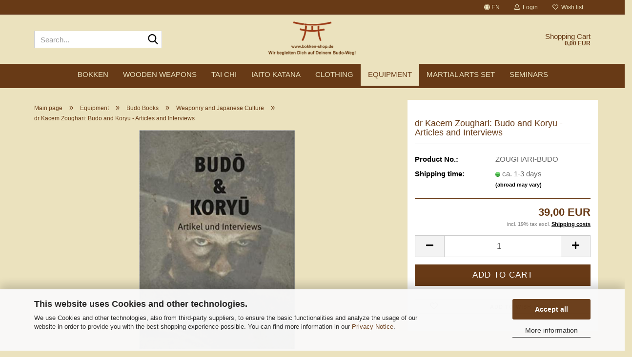

--- FILE ---
content_type: text/html; charset=utf-8
request_url: https://www.bokken-shop.de/en/dr-kacem-zoughari-budo-and-koryu-articles-and-interviews.html
body_size: 26202
content:





	<!DOCTYPE html>
	<html xmlns="http://www.w3.org/1999/xhtml" dir="ltr" lang="en">
		
			<head>
				
					
					<!--

					=========================================================
					Shopsoftware by Gambio GmbH (c) 2005-2023 [www.gambio.de]
					=========================================================

					Gambio GmbH offers you highly scalable E-Commerce-Solutions and Services.
					The Shopsoftware is redistributable under the GNU General Public License (Version 2) [http://www.gnu.org/licenses/gpl-2.0.html].
					based on: E-Commerce Engine Copyright (c) 2006 xt:Commerce, created by Mario Zanier & Guido Winger and licensed under GNU/GPL.
					Information and contribution at http://www.xt-commerce.com

					=========================================================
					Please visit our website: www.gambio.de
					=========================================================

					-->
				

                
    

                    
                

				
					<meta name="viewport" content="width=device-width, initial-scale=1, minimum-scale=1.0" />
				

				
					<meta http-equiv="Content-Type" content="text/html; charset=utf-8" />
		<meta name="language" content="en" />
		<meta name='google-site-verification' content='fefmTH8gGspuSr689IDQmVVIo3Htth3A6HYayMcjGlY' />
		<meta name="keywords" content="dr Kacem Zoughari: Budo and Koryu - Articles and Interviews, Books Aikido, Books Karate, Books Taekwond, Books Personal Development, Books Martial Arts, Books Initiatic Swordwork, Books Zen, Books Meditation" />
		<meta name="description" content="Kacem Zoughari: Budo and Koryu - articles and interviews ► www.bokken-shop.de. Suitable for Bujinkan, Ninjutus, Ninja. Your Budo specialist dealer!" />
		<title>Kacem Zoughari: Budo and Koryu ► www.bokken-shop.de</title>
		<meta property="og:title" content="dr Kacem Zoughari: Budo and Koryu - Articles and Interviews" />
		<meta property="og:site_name" content="Bokken-Shop" />
		<meta property="og:locale" content="en_EN" />
		<meta property="og:type" content="product" />
		<meta property="og:description" content="Kacem Zoughari: Budo and Koryu - articles and interviews ► www.bokken-shop.de. Suitable for Bujinkan, Ninjutus, Ninja. Your Budo specialist dealer!" />
		<meta property="og:image" content="https://www.bokken-shop.de/images/product_images/info_images/Kacem-Zoughari-BUDO-und-KORYU-Artikel-und-Interviews.jpg" />

				

								
									

				
					<base href="https://www.bokken-shop.de/" />
				

				
											
							<link rel="shortcut icon" href="https://www.bokken-shop.de/images/logos/favicon.ico" type="image/x-icon" />
						
									

				
									

				
											
							<link id="main-css" type="text/css" rel="stylesheet" href="public/theme/styles/system/main.min.css?bust=1768209965" />
						
									

				
					<meta name="robots" content="index,follow" />
		<link rel="canonical" href="https://www.bokken-shop.de/en/dr-kacem-zoughari-budo-and-koryu-articles-and-interviews.html" />
		<meta property="og:url" content="https://www.bokken-shop.de/en/dr-kacem-zoughari-budo-and-koryu-articles-and-interviews.html">
		<link rel="alternate" hreflang="x-default" href="https://www.bokken-shop.de/de/dr-kacem-zoughari-budo-und-koryu-artikel-und-interviews.html" />
		<link rel="alternate" hreflang="en" href="https://www.bokken-shop.de/en/dr-kacem-zoughari-budo-and-koryu-articles-and-interviews.html" />
		<link rel="alternate" hreflang="de" href="https://www.bokken-shop.de/de/dr-kacem-zoughari-budo-und-koryu-artikel-und-interviews.html" />
		<!-- Google Tag Manager -->
<script>(function(w,d,s,l,i){w[l]=w[l]||[];w[l].push({'gtm.start':
new Date().getTime(),event:'gtm.js'});var f=d.getElementsByTagName(s)[0],
j=d.createElement(s),dl=l!='dataLayer'?'&l='+l:'';j.async=true;j.src=
'https://www.googletagmanager.com/gtm.js?id='+i+dl;f.parentNode.insertBefore(j,f);
})(window,document,'script','dataLayer','GTM-NGZDTZ8');</script>
<!-- End Google Tag Manager -->

<!-- Google Tag Manager (noscript) -->
<noscript><iframe src="https://www.googletagmanager.com/ns.html?id=GTM-NGZDTZ8"
height="0" width="0" style="display:none;visibility:hidden"></iframe></noscript>
<!-- End Google Tag Manager (noscript) -->

<!-- Google tag (gtag.js) -->
<script async src="https://www.googletagmanager.com/gtag/js?id=G-KJEZ6TTLL6"></script>
<script>
  window.dataLayer = window.dataLayer || [];
  function gtag(){dataLayer.push(arguments);}
  gtag('js', new Date());

  gtag('config', 'G-KJEZ6TTLL6');
</script><script src="https://cdn.gambiohub.com/sdk/1.2.0/dist/bundle.js"></script><script>var payPalText = {"ecsNote":"Please choose your PayPal payment method.","paypalUnavailable":"PayPal is unavailable for this transaction at the moment.","errorContinue":"continue","continueToPayPal":"Continue to","errorCheckData":"An error has occurred. Please check the data you entered."};var payPalButtonSettings = {"env":"live","commit":false,"style":{"label":"checkout","shape":"pill","color":"silver","layout":"vertical","tagline":false},"locale":"","fundingCardAllowed":true,"fundingELVAllowed":true,"fundingCreditAllowed":false,"createPaymentUrl":"https:\/\/www.bokken-shop.de\/shop.php?do=PayPalHub\/CreatePayment&initiator=ecs","authorizedPaymentUrl":"https:\/\/www.bokken-shop.de\/shop.php?do=PayPalHub\/AuthorizedPayment&initiator=ecs","checkoutUrl":"https:\/\/www.bokken-shop.de\/shop.php?do=PayPalHub\/RedirectGuest","useVault":false,"jssrc":"https:\/\/www.paypal.com\/sdk\/js?client-id=AVEjCpwSc-e9jOY8dHKoTUckaKtPo0shiwe_T2rKtxp30K4TYGRopYjsUS6Qmkj6bILd7Nt72pbMWCXe&commit=false&intent=capture&components=buttons%2Cmarks%2Cmessages%2Cfunding-eligibility%2Cgooglepay%2Capplepay%2Ccard-fields&integration-date=2021-11-25&enable-funding=paylater&merchant-id=UJW3NQ5K24MDW&currency=EUR","partnerAttributionId":"GambioGmbH_Cart_Hub_PPXO","createOrderUrl":"https:\/\/www.bokken-shop.de\/shop.php?do=PayPalHub\/CreateOrder&initiator=ecs","getOrderUrl":"https:\/\/www.bokken-shop.de\/shop.php?do=PayPalHub\/GetOrder","approvedOrderUrl":"https:\/\/www.bokken-shop.de\/shop.php?do=PayPalHub\/ApprovedOrder&initiator=ecs","paymentApproved":false,"developmentMode":false,"cartAmount":0};var jsShoppingCart = {"languageCode":"en","verifySca":"https:\/\/www.bokken-shop.de\/shop.php?do=PayPalHub\/VerifySca","totalAmount":"0.00","currency":"EUR","env":"live","commit":false,"style":{"label":"checkout","shape":"pill","color":"silver","layout":"vertical","tagline":false},"locale":"","fundingCardAllowed":true,"fundingELVAllowed":true,"fundingCreditAllowed":false,"createPaymentUrl":"https:\/\/www.bokken-shop.de\/shop.php?do=PayPalHub\/CreatePayment&initiator=ecs","authorizedPaymentUrl":"https:\/\/www.bokken-shop.de\/shop.php?do=PayPalHub\/AuthorizedPayment&initiator=ecs","checkoutUrl":"https:\/\/www.bokken-shop.de\/shop.php?do=PayPalHub\/RedirectGuest","useVault":false,"jssrc":"https:\/\/www.paypal.com\/sdk\/js?client-id=AVEjCpwSc-e9jOY8dHKoTUckaKtPo0shiwe_T2rKtxp30K4TYGRopYjsUS6Qmkj6bILd7Nt72pbMWCXe&commit=false&intent=capture&components=buttons%2Cmarks%2Cmessages%2Cfunding-eligibility%2Cgooglepay%2Capplepay%2Ccard-fields&integration-date=2021-11-25&enable-funding=paylater&merchant-id=UJW3NQ5K24MDW&currency=EUR","partnerAttributionId":"GambioGmbH_Cart_Hub_PPXO","createOrderUrl":"https:\/\/www.bokken-shop.de\/shop.php?do=PayPalHub\/CreateOrder&initiator=ecs","getOrderUrl":"https:\/\/www.bokken-shop.de\/shop.php?do=PayPalHub\/GetOrder","approvedOrderUrl":"https:\/\/www.bokken-shop.de\/shop.php?do=PayPalHub\/ApprovedOrder&initiator=ecs","paymentApproved":false,"developmentMode":false,"cartAmount":0};var payPalBannerSettings = {"useVault":false,"jssrc":"https:\/\/www.paypal.com\/sdk\/js?client-id=AVEjCpwSc-e9jOY8dHKoTUckaKtPo0shiwe_T2rKtxp30K4TYGRopYjsUS6Qmkj6bILd7Nt72pbMWCXe&commit=false&intent=capture&components=buttons%2Cmarks%2Cmessages%2Cfunding-eligibility%2Cgooglepay%2Capplepay%2Ccard-fields&integration-date=2021-11-25&enable-funding=paylater&merchant-id=UJW3NQ5K24MDW&currency=EUR","partnerAttributionId":"GambioGmbH_Cart_Hub_PPXO","positions":{"cartBottom":{"placement":"cart","style":{"layout":"flex","logo":{"type":"primary"},"text":{"color":"black"},"color":"blue","ratio":"1x1"}},"product":{"placement":"product","style":{"layout":"flex","logo":{"type":"primary"},"text":{"color":"black"},"color":"blue","ratio":"1x1"}}},"currency":"EUR","cartAmount":0,"productsPrice":39};</script><script id="paypalconsent" type="application/json">{"purpose_id":null}</script><script src="GXModules/Gambio/Hub/Shop/Javascript/PayPalLoader.js?v=1764777409" async></script><link rel="stylesheet" href="https://cdn.gambiohub.com/sdk/1.2.0/dist/css/gambio_hub.css">
				

				
									
			</head>
		
		
			<body class="page-product-info"
				  data-gambio-namespace="https://www.bokken-shop.de/public/theme/javascripts/system"
				  data-jse-namespace="https://www.bokken-shop.de/JSEngine/build"
				  data-gambio-controller="initialize"
				  data-gambio-widget="input_number responsive_image_loader transitions image_maps modal history dropdown core_workarounds anchor"
				  data-input_number-separator=","
					>

				
					
				

				
									

				
									
		




	



	
		<div id="outer-wrapper" >
			
				<header id="header" class="navbar">
					
	





	<div id="topbar-container">
						
		
					

		
			<div class="navbar-topbar">
				
	<nav>
			
	</nav>

					<nav data-gambio-widget="menu link_crypter" data-menu-switch-element-position="false" data-menu-events='{"desktop": ["click"], "mobile": ["click"]}' data-menu-ignore-class="dropdown-menu">
						<ul class="nav navbar-nav navbar-right" data-menu-replace="partial">

                            <li class="navbar-topbar-item">
                                <ul id="secondaryNavigation" class="nav navbar-nav ignore-menu">
                                                                    </ul>

                                <script id="secondaryNavigation-menu-template" type="text/mustache">
                                    
                                        <ul id="secondaryNavigation" class="nav navbar-nav">
                                            <li v-for="(item, index) in items" class="navbar-topbar-item hidden-xs content-manager-item">
                                                <a href="javascript:;" :title="item.title" @click="goTo(item.content)">
                                                    <span class="fa fa-arrow-circle-right visble-xs-block"></span>
                                                    {{item.title}}
                                                </a>
                                            </li>
                                        </ul>
                                    
                                </script>
                            </li>

							
															

							
															

							
															

							
															

							
															

															<li class="dropdown navbar-topbar-item first">

									
																					
												<a href="#" aria-label="Change language" title="Change language" class="dropdown-toggle" data-toggle-hover="dropdown" role="button">

													
														<span class="language-code hidden-xs">
																															
																	<span class="fa fa-globe"></span>
																
																														en
														</span>
													

													
														<span class="visible-xs-block">
																															
																	<span class="fa fa-globe"></span>
																
																														&nbsp;Language
														</span>
													
												</a>
											
																			

									<ul class="level_2 dropdown-menu ignore-menu arrow-top">
										<li class="arrow"></li>
										<li>
											
												<form action="/en/dr-kacem-zoughari-budo-and-koryu-articles-and-interviews.html" method="POST" class="form-horizontal">

													
																													
																<div class="form-group">
																	<label style="display: inline">Change language
																	    
	<select name="language" class="form-control">
					
				<option value="de">Deutsch</option>
			
					
				<option value="en" selected="selected">English</option>
			
			</select>

                                                                    </label>
																</div>
															
																											

													
																											

													
																													
																<div class="form-group">
																	<label style="display: inline">Delivery country
																	    
	<select name="switch_country" class="form-control">
					
				<option value="AF" >Afghanistan</option>
			
					
				<option value="AL" >Albania</option>
			
					
				<option value="DZ" >Algeria</option>
			
					
				<option value="AS" >American Samoa</option>
			
					
				<option value="AD" >Andorra</option>
			
					
				<option value="AO" >Angola</option>
			
					
				<option value="AI" >Anguilla</option>
			
					
				<option value="AQ" >Antarctica</option>
			
					
				<option value="AG" >Antigua and Barbuda</option>
			
					
				<option value="AR" >Argentina</option>
			
					
				<option value="AM" >Armenia</option>
			
					
				<option value="AW" >Aruba</option>
			
					
				<option value="AU" >Australia</option>
			
					
				<option value="AT" >Austria</option>
			
					
				<option value="AZ" >Azerbaijan</option>
			
					
				<option value="BS" >Bahamas</option>
			
					
				<option value="BH" >Bahrain</option>
			
					
				<option value="BD" >Bangladesh</option>
			
					
				<option value="BB" >Barbados</option>
			
					
				<option value="BY" >Belarus</option>
			
					
				<option value="BE" >Belgium</option>
			
					
				<option value="BZ" >Belize</option>
			
					
				<option value="BJ" >Benin</option>
			
					
				<option value="BM" >Bermuda</option>
			
					
				<option value="BT" >Bhutan</option>
			
					
				<option value="BO" >Bolivia (Plurinational State of)</option>
			
					
				<option value="BQ" >Bonaire, Sint Eustatius and Saba</option>
			
					
				<option value="BA" >Bosnia and Herzegovina</option>
			
					
				<option value="BW" >Botswana</option>
			
					
				<option value="BV" >Bouvet Island</option>
			
					
				<option value="BR" >Brazil</option>
			
					
				<option value="IO" >British Indian Ocean Territory</option>
			
					
				<option value="BN" >Brunei Darussalam</option>
			
					
				<option value="BG" >Bulgaria</option>
			
					
				<option value="BF" >Burkina Faso</option>
			
					
				<option value="BI" >Burundi</option>
			
					
				<option value="CV" >Cabo Verde</option>
			
					
				<option value="KH" >Cambodia</option>
			
					
				<option value="CM" >Cameroon</option>
			
					
				<option value="CA" >Canada</option>
			
					
				<option value="KY" >Cayman Islands</option>
			
					
				<option value="CF" >Central African Republic</option>
			
					
				<option value="TD" >Chad</option>
			
					
				<option value="CL" >Chile</option>
			
					
				<option value="CN" >China</option>
			
					
				<option value="CX" >Christmas Island</option>
			
					
				<option value="CC" >Cocos (Keeling) Islands</option>
			
					
				<option value="CO" >Colombia</option>
			
					
				<option value="KM" >Comoros</option>
			
					
				<option value="CG" >Congo</option>
			
					
				<option value="CD" >Congo (the Democratic Republic of the)</option>
			
					
				<option value="CK" >Cook Islands</option>
			
					
				<option value="CR" >Costa Rica</option>
			
					
				<option value="CI" >Cote d&#039;Ivoire</option>
			
					
				<option value="HR" >Croatia</option>
			
					
				<option value="CU" >Cuba</option>
			
					
				<option value="CW" >Curaçao</option>
			
					
				<option value="CY" >Cyprus</option>
			
					
				<option value="CZ" >Czech Republic</option>
			
					
				<option value="DK" >Denmark</option>
			
					
				<option value="DJ" >Djibouti</option>
			
					
				<option value="DM" >Dominica</option>
			
					
				<option value="DO" >Dominican Republic</option>
			
					
				<option value="EC" >Ecuador</option>
			
					
				<option value="EG" >Egypt</option>
			
					
				<option value="SV" >El Salvador</option>
			
					
				<option value="GQ" >Equatorial Guinea</option>
			
					
				<option value="ER" >Eritrea</option>
			
					
				<option value="EE" >Estonia</option>
			
					
				<option value="ET" >Ethiopia</option>
			
					
				<option value="FK" >Falkland Islands (Malvinas)</option>
			
					
				<option value="FO" >Faroe Islands</option>
			
					
				<option value="FJ" >Fiji</option>
			
					
				<option value="FI" >Finland</option>
			
					
				<option value="FR" >France</option>
			
					
				<option value="GF" >French Guiana</option>
			
					
				<option value="PF" >French Polynesia</option>
			
					
				<option value="TF" >French Southern Territories</option>
			
					
				<option value="GA" >Gabon</option>
			
					
				<option value="GM" >Gambia</option>
			
					
				<option value="GE" >Georgia</option>
			
					
				<option value="DE" selected>Germany</option>
			
					
				<option value="GH" >Ghana</option>
			
					
				<option value="GI" >Gibraltar</option>
			
					
				<option value="GR" >Greece</option>
			
					
				<option value="GL" >Greenland</option>
			
					
				<option value="GD" >Grenada</option>
			
					
				<option value="GP" >Guadeloupe</option>
			
					
				<option value="GU" >Guam</option>
			
					
				<option value="GT" >Guatemala</option>
			
					
				<option value="GG" >Guernsey</option>
			
					
				<option value="GN" >Guinea</option>
			
					
				<option value="GW" >Guinea-Bissau</option>
			
					
				<option value="GY" >Guyana</option>
			
					
				<option value="HT" >Haiti</option>
			
					
				<option value="HM" >Heard Island and Mc Donald Islands</option>
			
					
				<option value="HN" >Honduras</option>
			
					
				<option value="HK" >Hong Kong</option>
			
					
				<option value="HU" >Hungary</option>
			
					
				<option value="IS" >Iceland</option>
			
					
				<option value="IN" >India</option>
			
					
				<option value="ID" >Indonesia</option>
			
					
				<option value="IR" >Iran (Islamic Republic of)</option>
			
					
				<option value="IQ" >Iraq</option>
			
					
				<option value="IE" >Ireland</option>
			
					
				<option value="IM" >Isle of Man</option>
			
					
				<option value="IL" >Israel</option>
			
					
				<option value="IT" >Italy</option>
			
					
				<option value="JM" >Jamaica</option>
			
					
				<option value="JP" >Japan</option>
			
					
				<option value="JE" >Jersey</option>
			
					
				<option value="JO" >Jordan</option>
			
					
				<option value="KZ" >Kazakhstan</option>
			
					
				<option value="KE" >Kenya</option>
			
					
				<option value="KI" >Kiribati</option>
			
					
				<option value="KP" >Korea, Democratic People&#039;s Republic of</option>
			
					
				<option value="KR" >Korea, Republic of</option>
			
					
				<option value="KW" >Kuwait</option>
			
					
				<option value="KG" >Kyrgyzstan</option>
			
					
				<option value="LA" >Lao People&#039;s Democratic Republic</option>
			
					
				<option value="LV" >Latvia</option>
			
					
				<option value="LB" >Lebanon</option>
			
					
				<option value="LS" >Lesotho</option>
			
					
				<option value="LR" >Liberia</option>
			
					
				<option value="LY" >Libyan Arab Jamahiriya</option>
			
					
				<option value="LI" >Liechtenstein</option>
			
					
				<option value="LT" >Lithuania</option>
			
					
				<option value="LU" >Luxembourg</option>
			
					
				<option value="MO" >Macao</option>
			
					
				<option value="MK" >Macedonia (the former Yugoslav Republic of)</option>
			
					
				<option value="MG" >Madagascar</option>
			
					
				<option value="MW" >Malawi</option>
			
					
				<option value="MY" >Malaysia</option>
			
					
				<option value="MV" >Maldives</option>
			
					
				<option value="ML" >Mali</option>
			
					
				<option value="MT" >Malta</option>
			
					
				<option value="MH" >Marshall Islands</option>
			
					
				<option value="MQ" >Martinique</option>
			
					
				<option value="MR" >Mauritania</option>
			
					
				<option value="MU" >Mauritius</option>
			
					
				<option value="YT" >Mayotte</option>
			
					
				<option value="MX" >Mexico</option>
			
					
				<option value="FM" >Micronesia (Federated States of)</option>
			
					
				<option value="MD" >Moldova (the Republic of)</option>
			
					
				<option value="MC" >Monaco</option>
			
					
				<option value="MN" >Mongolia</option>
			
					
				<option value="ME" >Montenegro</option>
			
					
				<option value="MS" >Montserrat</option>
			
					
				<option value="MA" >Morocco</option>
			
					
				<option value="MZ" >Mozambique</option>
			
					
				<option value="MM" >Myanmar</option>
			
					
				<option value="NA" >Namibia</option>
			
					
				<option value="NR" >Nauru</option>
			
					
				<option value="NP" >Nepal</option>
			
					
				<option value="NL" >Netherlands</option>
			
					
				<option value="NC" >New Caledonia</option>
			
					
				<option value="NZ" >New Zealand</option>
			
					
				<option value="NI" >Nicaragua</option>
			
					
				<option value="NE" >Niger</option>
			
					
				<option value="NG" >Nigeria</option>
			
					
				<option value="NU" >Niue</option>
			
					
				<option value="NF" >Norfolk Island</option>
			
					
				<option value="MP" >Northern Mariana Islands</option>
			
					
				<option value="NO" >Norway</option>
			
					
				<option value="OM" >Oman</option>
			
					
				<option value="PK" >Pakistan</option>
			
					
				<option value="PW" >Palau</option>
			
					
				<option value="PS" >Palestine, State of</option>
			
					
				<option value="PA" >Panama</option>
			
					
				<option value="PG" >Papua New Guinea</option>
			
					
				<option value="PY" >Paraguay</option>
			
					
				<option value="PE" >Peru</option>
			
					
				<option value="PH" >Philippines</option>
			
					
				<option value="PN" >Pitcairn</option>
			
					
				<option value="PL" >Poland</option>
			
					
				<option value="PT" >Portugal</option>
			
					
				<option value="PR" >Puerto Rico</option>
			
					
				<option value="QA" >Qatar</option>
			
					
				<option value="RO" >Romania</option>
			
					
				<option value="RU" >Russian Federation</option>
			
					
				<option value="RW" >Rwanda</option>
			
					
				<option value="RE" >Réunion</option>
			
					
				<option value="SH" >Saint Helena, Ascension and Tristan da Cunha</option>
			
					
				<option value="KN" >Saint Kitts and Nevis</option>
			
					
				<option value="LC" >Saint Lucia</option>
			
					
				<option value="MF" >Saint Martin (French part)</option>
			
					
				<option value="VC" >Saint Vincent and the Grenadines</option>
			
					
				<option value="BL" >Saint-Barthélemy</option>
			
					
				<option value="WS" >Samoa</option>
			
					
				<option value="SM" >San Marino</option>
			
					
				<option value="ST" >Sao Tome and Principe</option>
			
					
				<option value="SA" >Saudi Arabia</option>
			
					
				<option value="SN" >Senegal</option>
			
					
				<option value="RS" >Serbia</option>
			
					
				<option value="SC" >Seychelles</option>
			
					
				<option value="SL" >Sierra Leone</option>
			
					
				<option value="SG" >Singapore</option>
			
					
				<option value="SX" >Sint Maarten (Dutch part)</option>
			
					
				<option value="SK" >Slovakia (Slovak Republic)</option>
			
					
				<option value="SI" >Slovenia</option>
			
					
				<option value="SB" >Solomon Islands</option>
			
					
				<option value="SO" >Somalia</option>
			
					
				<option value="ZA" >South Africa</option>
			
					
				<option value="GS" >South Georgia and the South Sandwich Islands</option>
			
					
				<option value="SS" >South Sudan</option>
			
					
				<option value="ES" >Spain</option>
			
					
				<option value="LK" >Sri Lanka</option>
			
					
				<option value="PM" >St. Pierre and Miquelon</option>
			
					
				<option value="SD" >Sudan</option>
			
					
				<option value="SR" >Suriname</option>
			
					
				<option value="SJ" >Svalbard and Jan Mayen Islands</option>
			
					
				<option value="SZ" >Swaziland</option>
			
					
				<option value="SE" >Sweden</option>
			
					
				<option value="CH" >Switzerland</option>
			
					
				<option value="SY" >Syrian Arab Republic</option>
			
					
				<option value="TW" >Taiwan</option>
			
					
				<option value="TJ" >Tajikistan</option>
			
					
				<option value="TZ" >Tanzania, United Republic of</option>
			
					
				<option value="TH" >Thailand</option>
			
					
				<option value="TL" >Timor-Leste</option>
			
					
				<option value="TG" >Togo</option>
			
					
				<option value="TK" >Tokelau</option>
			
					
				<option value="TO" >Tonga</option>
			
					
				<option value="TT" >Trinidad and Tobago</option>
			
					
				<option value="TN" >Tunisia</option>
			
					
				<option value="TR" >Turkey</option>
			
					
				<option value="TM" >Turkmenistan</option>
			
					
				<option value="TC" >Turks and Caicos Islands</option>
			
					
				<option value="TV" >Tuvalu</option>
			
					
				<option value="UG" >Uganda</option>
			
					
				<option value="UA" >Ukraine</option>
			
					
				<option value="AE" >United Arab Emirates</option>
			
					
				<option value="GB" >United Kingdom</option>
			
					
				<option value="UM" >United States Minor Outlying Islands</option>
			
					
				<option value="US" >United States of America</option>
			
					
				<option value="UY" >Uruguay</option>
			
					
				<option value="UZ" >Uzbekistan</option>
			
					
				<option value="VU" >Vanuatu</option>
			
					
				<option value="VA" >Vatican City State (Holy See)</option>
			
					
				<option value="VE" >Venezuela (Bolivarian Republic of)</option>
			
					
				<option value="VN" >Viet Nam</option>
			
					
				<option value="VG" >Virgin Islands (British)</option>
			
					
				<option value="VI" >Virgin Islands (U.S.)</option>
			
					
				<option value="WF" >Wallis and Futuna Islands</option>
			
					
				<option value="EH" >Western Sahara</option>
			
					
				<option value="YE" >Yemen</option>
			
					
				<option value="ZM" >Zambia</option>
			
					
				<option value="ZW" >Zimbabwe</option>
			
					
				<option value="AX" >Åland Islands</option>
			
			</select>

                                                                    </label>
																</div>
															
																											

													
														<div class="dropdown-footer row">
															<input type="submit" class="btn btn-primary btn-block" value="Save" title="Save" />
														</div>
													

													

												</form>
											
										</li>
									</ul>
								</li>
							
							
																	
										<li class="dropdown navbar-topbar-item">
											<a title="Login" href="/en/dr-kacem-zoughari-budo-and-koryu-articles-and-interviews.html#" class="dropdown-toggle" data-toggle-hover="dropdown" role="button" aria-label="Login">
												
																											
															<span class="fa fa-user-o"></span>
														
																									

												&nbsp;Login
											</a>
											




	<ul class="dropdown-menu dropdown-menu-login arrow-top">
		
			<li class="arrow"></li>
		
		
		
			<li class="dropdown-header hidden-xs">Login</li>
		
		
		
			<li>
				<form action="https://www.bokken-shop.de/en/login.php?action=process" method="post" class="form-horizontal">
					<input type="hidden" name="return_url" value="https://www.bokken-shop.de/en/dr-kacem-zoughari-budo-and-koryu-articles-and-interviews.html">
					<input type="hidden" name="return_url_hash" value="f8cc5d1efff7c3bb4e8c895607352fcab4cd0172a63c1ffe24de9f66e420b952">
					
						<div class="form-group">
                            <label for="box-login-dropdown-login-username" class="form-control sr-only">Email</label>
							<input
                                autocomplete="username"
                                type="email"
                                id="box-login-dropdown-login-username"
                                class="form-control"
                                placeholder="Email"
                                name="email_address"
                                oninput="this.setCustomValidity('')"
                                oninvalid="this.setCustomValidity('Please enter a valid email address')"
                            />
						</div>
					
					
                        <div class="form-group password-form-field" data-gambio-widget="show_password">
                            <label for="box-login-dropdown-login-password" class="form-control sr-only">Password</label>
                            <input autocomplete="current-password" type="password" id="box-login-dropdown-login-password" class="form-control" placeholder="Password" name="password" />
                            <button class="btn show-password hidden" type="button">
                                <i class="fa fa-eye" aria-hidden="true"></i>
                                <span class="sr-only">Toggle Password View</span>
                            </button>
                        </div>
					
					
						<div class="dropdown-footer row">
							
	
								
									<input type="submit" class="btn btn-primary btn-block" value="Login" />
								
								<ul>
									
										<li>
											<a title="Create a new account" href="https://www.bokken-shop.de/en/shop.php?do=CreateRegistree">
												Create a new account
											</a>
										</li>
									
									
										<li>
											<a title="Forgot password?" href="https://www.bokken-shop.de/en/password_double_opt.php">
												Forgot password?
											</a>
										</li>
									
								</ul>
							
	

	
						</div>
					
				</form>
			</li>
		
	</ul>


										</li>
									
															

							
																	
										<li class="navbar-topbar-item">
											<a href="https://www.bokken-shop.de/en/wish_list.php" title="Show wish list" aria-label="Wish list">
												
																											
															<span class="fa fa-heart-o"></span>
														
																									

												&nbsp;Wish list
											</a>
										</li>
									
															

							
						</ul>
					</nav>
				
			</div>
		
	</div>




	<div class="inside">
		<div class="row">

			
																
				
											






	<div class="navbar-search collapse">

		
						<p class="navbar-search-header dropdown-header">Search</p>
		

		
			<form role="search" action="en/advanced_search_result.php" method="get" data-gambio-widget="live_search">

				<div class="navbar-search-input-group input-group">
					<div class="navbar-search-input-group-btn input-group-btn custom-dropdown" data-dropdown-trigger-change="false" data-dropdown-trigger-no-change="false">

						



						
															
									<ul class="dropdown-menu">
																				
												<li><a href="#" data-rel="0">All</a></li>
											
																							
													<li><a href="#" data-rel="1">Bokken</a></li>
												
																							
													<li><a href="#" data-rel="2">Wooden weapons</a></li>
												
																							
													<li><a href="#" data-rel="3">Tai Chi</a></li>
												
																							
													<li><a href="#" data-rel="5">Iaito Katana</a></li>
												
																							
													<li><a href="#" data-rel="6">Clothing</a></li>
												
																							
													<li><a href="#" data-rel="7">Equipment</a></li>
												
																							
													<li><a href="#" data-rel="9">Martial Arts Set</a></li>
												
																							
													<li><a href="#" data-rel="10">Seminars</a></li>
												
																														</ul>
								
													

						
															
                                    <label for="top-search-button-categories-id" class="sr-only">All</label>
									<select id="top-search-button-categories-id" name="categories_id">
										<option value="0">All</option>
																																	
													<option value="1">Bokken</option>
												
																							
													<option value="2">Wooden weapons</option>
												
																							
													<option value="3">Tai Chi</option>
												
																							
													<option value="5">Iaito Katana</option>
												
																							
													<option value="6">Clothing</option>
												
																							
													<option value="7">Equipment</option>
												
																							
													<option value="9">Martial Arts Set</option>
												
																							
													<option value="10">Seminars</option>
												
																														</select>
								
													

					</div>
					<input type="text" id="search-field-input" name="keywords" placeholder="Search..." class="form-control search-input" autocomplete="off" />
					
					<button aria-label="Search..." type="submit" class="form-control-feedback">
						<img src="public/theme/images/svgs/search.svg" class="gx-search-input svg--inject" alt="search icon">
					</button>
					

                    <label for="search-field-input" class="control-label sr-only">Search...</label>
					

				</div>


									<input type="hidden" value="1" name="inc_subcat" />
				
				
					<div class="navbar-search-footer visible-xs-block">
						
							<button class="btn btn-primary btn-block" type="submit">
								Search...
							</button>
						
						
							<a href="advanced_search.php" class="btn btn-default btn-block" title="Advanced Search">
								Advanced Search
							</a>
						
					</div>
				

				<div class="search-result-container"></div>

			</form>
		
	</div>


									

				<div class="navbar-header" data-gambio-widget="mobile_menu">

											
								
		<div id="navbar-brand" class="navbar-brand">
			<a href="https://www.bokken-shop.de/en/" title="Bokken-Shop">
				<img id="main-header-logo" class="img-responsive" src="https://www.bokken-shop.de/images/logos/bokken-shop-heilbronn_ulrich-horender_logo_logo.png" alt="Bokken-Shop-Logo">
			</a>
		</div>
	
						
					
					
						
	
	
			
	
		<button type="button" class="navbar-toggle" aria-label="navigationbar toggle button" data-mobile_menu-target="#categories .navbar-collapse"
		        data-mobile_menu-body-class="categories-open" data-mobile_menu-toggle-content-visibility>
			<img src="public/theme/images/svgs/bars.svg" class="gx-menu svg--inject" alt="menu bars icon">
		</button>
	
	
	
		<button type="button" class="navbar-toggle cart-icon" data-mobile_menu-location="shopping_cart.php">
			<img src="public/theme/images/svgs/basket.svg" class="gx-cart-basket svg--inject" alt="shopping cart icon">
			<span class="cart-products-count hidden">
				0
			</span>
		</button>
	
	
			
			<button type="button" class="navbar-toggle" aria-label="searchbar toggle button" data-mobile_menu-target=".navbar-search" data-mobile_menu-body-class="search-open"
					data-mobile_menu-toggle-content-visibility>
				<img src="public/theme/images/svgs/search.svg" class="gx-search svg--inject" alt="search icon">
			</button>
		
	
					
				
				</div>
			

			
							

			
									
						


	<nav id="cart-container" class="navbar-cart" data-gambio-widget="menu cart_dropdown" data-menu-switch-element-position="false">
		
			<ul class="cart-container-inner">
				
					<li>
						<a href="https://www.bokken-shop.de/en/shopping_cart.php" class="dropdown-toggle">
							

								<span class="cart">
									Shopping Cart<br />
									<span class="products">
										0,00 EUR
									</span>
								</span>
							
						</a>

						
							



	<ul class="dropdown-menu arrow-top cart-dropdown cart-empty">
		

	
		
					
	
		
            <script>
            function ga4ViewCart() {
                console.log('GA4 is disabled');
            }
        </script>
    
			<li class="cart-dropdown-inside">
		
				
									
				
									
						<div class="cart-empty">
							You do not have any products in your shopping cart yet.
						</div>
					
								
			</li>
		
	</ul>
						
					</li>
				
			</ul>
		
	</nav>

					
							

		</div>
	</div>









	<noscript>
		<div class="alert alert-danger noscript-notice" role="alert">
			JavaScript is not activated in your browser. Please activate JavaScript to have access to all shop functions and all shop content.
		</div>
	</noscript>



			
						


	<div id="categories">
		<div class="navbar-collapse collapse">
			
				<nav class="navbar-default navbar-categories" data-gambio-widget="menu">
					
						<ul class="level-1 nav navbar-nav">
                             
															
									<li class="dropdown level-1-child" data-id="1">
										
											<a class="dropdown-toggle" href="https://www.bokken-shop.de/en/bokken/" title="Bokken">
												
													Bokken
												
																							</a>
										
										
										
																							
													<ul data-level="2" class="level-2 dropdown-menu dropdown-menu-child">
														
															<li class="enter-category hidden-sm hidden-md hidden-lg show-more">
																
																	<a class="dropdown-toggle" href="https://www.bokken-shop.de/en/bokken/" title="Bokken">
																		
																			show Bokken
																		
																	</a>
																
															</li>
														
														
																																																																																																																																																																																																																																																																																																																																																																																																																																																																																																																																																																																																																																																																																																															
																													
																															
																	<li class="level-2-child">
																		<a href="https://www.bokken-shop.de/en/bokken/ebony-bokken/" title="Ebony bokken">
																			Ebony bokken
																		</a>
																																			</li>
																
																															
																	<li class="level-2-child">
																		<a href="https://www.bokken-shop.de/en/bokken/bokken-made-of-native-woods/" title="Bokken made of native woods">
																			Bokken made of native woods
																		</a>
																																			</li>
																
																															
																	<li class="level-2-child">
																		<a href="https://www.bokken-shop.de/en/bokken/bokken-precious-woods/" title="Bokken precious woods">
																			Bokken precious woods
																		</a>
																																			</li>
																
																															
																	<li class="level-2-child">
																		<a href="https://www.bokken-shop.de/en/bokken/bokken-from-japan/" title="Bokken from Japan">
																			Bokken from Japan
																		</a>
																																			</li>
																
																															
																	<li class="level-2-child">
																		<a href="https://www.bokken-shop.de/en/bokken/katori-shinto-ryu-bokken/" title="Katori-Shinto-Ryu Bokken">
																			Katori-Shinto-Ryu Bokken
																		</a>
																																			</li>
																
																															
																	<li class="level-2-child">
																		<a href="https://www.bokken-shop.de/en/bokken/ninja-to-bokken/" title="Ninja-To Bokken">
																			Ninja-To Bokken
																		</a>
																																			</li>
																
																															
																	<li class="level-2-child">
																		<a href="https://www.bokken-shop.de/en/bokken/iwama-ryu-bokken/" title="Iwama-Ryu-Bokken">
																			Iwama-Ryu-Bokken
																		</a>
																																			</li>
																
																															
																	<li class="level-2-child">
																		<a href="https://www.bokken-shop.de/en/bokken/shoto-wakizashi/" title="Shoto & Wakizashi">
																			Shoto & Wakizashi
																		</a>
																																			</li>
																
																															
																	<li class="level-2-child">
																		<a href="https://www.bokken-shop.de/en/bokken/tanto-daggers/" title="Tantō & Daggers">
																			Tantō & Daggers
																		</a>
																																			</li>
																
																															
																	<li class="level-2-child">
																		<a href="https://www.bokken-shop.de/en/bokken/bokken-beginners/" title="Bokken beginners">
																			Bokken beginners
																		</a>
																																			</li>
																
																															
																	<li class="level-2-child">
																		<a href="https://www.bokken-shop.de/en/bokken/bokuto-accessories/" title="Bokuto accessories">
																			Bokuto accessories
																		</a>
																																			</li>
																
																													
																												
														
															<li class="enter-category hidden-more hidden-xs">
																<a class="dropdown-toggle col-xs-6"
																   href="https://www.bokken-shop.de/en/bokken/"
																   title="Bokken">show Bokken</a>
							
																<span class="close-menu-container col-xs-6">
																	<span class="close-flyout">
																		<i class="fa fa-close"></i>
																	</span>
																</span>
															</li>
														
													
													</ul>
												
																					
										
									</li>
								
															
									<li class="dropdown level-1-child" data-id="2">
										
											<a class="dropdown-toggle" href="https://www.bokken-shop.de/en/wooden-weapons/" title="Wooden weapons">
												
													Wooden weapons
												
																							</a>
										
										
										
																							
													<ul data-level="2" class="level-2 dropdown-menu dropdown-menu-child">
														
															<li class="enter-category hidden-sm hidden-md hidden-lg show-more">
																
																	<a class="dropdown-toggle" href="https://www.bokken-shop.de/en/wooden-weapons/" title="Wooden weapons">
																		
																			show Wooden weapons
																		
																	</a>
																
															</li>
														
														
																																																																																																																																																																																																																																																																																																																																																																																																																																																																																																																																																																																																																																																																																																															
																													
																															
																	<li class="level-2-child">
																		<a href="https://www.bokken-shop.de/en/wooden-weapons/jo-fighting-stick/" title="Jo-Fighting-Stick">
																			Jo-Fighting-Stick
																		</a>
																																			</li>
																
																															
																	<li class="level-2-child">
																		<a href="https://www.bokken-shop.de/en/wooden-weapons/bo-stick/" title="Bo-Stick">
																			Bo-Stick
																		</a>
																																			</li>
																
																															
																	<li class="level-2-child">
																		<a href="https://www.bokken-shop.de/en/wooden-weapons/hanbo/" title="Hanbo / Tanbo">
																			Hanbo / Tanbo
																		</a>
																																			</li>
																
																															
																	<li class="level-2-child">
																		<a href="https://www.bokken-shop.de/en/wooden-weapons/nagamaki/" title="Nagamaki">
																			Nagamaki
																		</a>
																																			</li>
																
																															
																	<li class="level-2-child">
																		<a href="https://www.bokken-shop.de/en/wooden-weapons/naginata/" title="Naginata">
																			Naginata
																		</a>
																																			</li>
																
																															
																	<li class="level-2-child">
																		<a href="https://www.bokken-shop.de/en/wooden-weapons/yari/" title="Yari">
																			Yari
																		</a>
																																			</li>
																
																															
																	<li class="level-2-child">
																		<a href="https://www.bokken-shop.de/en/wooden-weapons/tessen/" title="Tessen">
																			Tessen
																		</a>
																																			</li>
																
																															
																	<li class="level-2-child">
																		<a href="https://www.bokken-shop.de/en/wooden-weapons/tonfa/" title="Tonfa">
																			Tonfa
																		</a>
																																			</li>
																
																															
																	<li class="level-2-child">
																		<a href="https://www.bokken-shop.de/en/wooden-weapons/escrima/" title="Escrima">
																			Escrima
																		</a>
																																			</li>
																
																															
																	<li class="level-2-child">
																		<a href="https://www.bokken-shop.de/en/wooden-weapons/kyoketsu-shoge/" title="Kyoketsu Shoge, Jutte, Kunai, Teppan">
																			Kyoketsu Shoge, Jutte, Kunai, Teppan
																		</a>
																																			</li>
																
																															
																	<li class="level-2-child">
																		<a href="https://www.bokken-shop.de/en/wooden-weapons/kubotan/" title="Kubotan">
																			Kubotan
																		</a>
																																			</li>
																
																													
																												
														
															<li class="enter-category hidden-more hidden-xs">
																<a class="dropdown-toggle col-xs-6"
																   href="https://www.bokken-shop.de/en/wooden-weapons/"
																   title="Wooden weapons">show Wooden weapons</a>
							
																<span class="close-menu-container col-xs-6">
																	<span class="close-flyout">
																		<i class="fa fa-close"></i>
																	</span>
																</span>
															</li>
														
													
													</ul>
												
																					
										
									</li>
								
															
									<li class="dropdown level-1-child" data-id="3">
										
											<a class="dropdown-toggle" href="https://www.bokken-shop.de/en/tai-chi/" title="Tai Chi">
												
													Tai Chi
												
																							</a>
										
										
										
																							
													<ul data-level="2" class="level-2 dropdown-menu dropdown-menu-child">
														
															<li class="enter-category hidden-sm hidden-md hidden-lg show-more">
																
																	<a class="dropdown-toggle" href="https://www.bokken-shop.de/en/tai-chi/" title="Tai Chi">
																		
																			show Tai Chi
																		
																	</a>
																
															</li>
														
														
																																																																																																																																																			
																													
																															
																	<li class="level-2-child">
																		<a href="https://www.bokken-shop.de/en/tai-chi/tai-chi-swords-made-of-wood/" title="Tai Chi swords made of wood">
																			Tai Chi swords made of wood
																		</a>
																																			</li>
																
																															
																	<li class="level-2-child">
																		<a href="https://www.bokken-shop.de/en/tai-chi/tai-chi-sabres-made-of-wood/" title="Tai Chi sabres made of wood">
																			Tai Chi sabres made of wood
																		</a>
																																			</li>
																
																													
																												
														
															<li class="enter-category hidden-more hidden-xs">
																<a class="dropdown-toggle col-xs-6"
																   href="https://www.bokken-shop.de/en/tai-chi/"
																   title="Tai Chi">show Tai Chi</a>
							
																<span class="close-menu-container col-xs-6">
																	<span class="close-flyout">
																		<i class="fa fa-close"></i>
																	</span>
																</span>
															</li>
														
													
													</ul>
												
																					
										
									</li>
								
															
									<li class="dropdown level-1-child" data-id="5">
										
											<a class="dropdown-toggle" href="https://www.bokken-shop.de/en/iaito-katana/" title="Iaito Katana">
												
													Iaito Katana
												
																							</a>
										
										
										
																							
													<ul data-level="2" class="level-2 dropdown-menu dropdown-menu-child">
														
															<li class="enter-category hidden-sm hidden-md hidden-lg show-more">
																
																	<a class="dropdown-toggle" href="https://www.bokken-shop.de/en/iaito-katana/" title="Iaito Katana">
																		
																			show Iaito Katana
																		
																	</a>
																
															</li>
														
														
																																																																																																																																																																																																																																																																																																																																																																																																																																																																																																																																																																																																																																																																																																															
																													
																															
																	<li class="level-2-child">
																		<a href="https://www.bokken-shop.de/en/iaito-katana/iaito-katana-john-lee/" title="Iaito Katana John Lee">
																			Iaito Katana John Lee
																		</a>
																																			</li>
																
																															
																	<li class="level-2-child">
																		<a href="https://www.bokken-shop.de/en/iaito-katana/iaito-from-japan-tozando-minosaka/" title="Iaito from Japan – Tozando & Minosaka">
																			Iaito from Japan – Tozando & Minosaka
																		</a>
																																			</li>
																
																															
																	<li class="level-2-child">
																		<a href="https://www.bokken-shop.de/en/iaito-katana/katana-sharpened/" title="Tancho Iaito">
																			Tancho Iaito
																		</a>
																																			</li>
																
																															
																	<li class="level-2-child">
																		<a href="https://www.bokken-shop.de/en/iaito-katana/bushiden-iaitos-light-steel-blades/" title="Bushiden Iaitos - Light steel blades">
																			Bushiden Iaitos - Light steel blades
																		</a>
																																			</li>
																
																															
																	<li class="level-2-child">
																		<a href="https://www.bokken-shop.de/en/iaito-katana/shinden-fudo-ryu-iaito/" title="Shinden-Fudo-Ryu Iaito">
																			Shinden-Fudo-Ryu Iaito
																		</a>
																																			</li>
																
																															
																	<li class="level-2-child">
																		<a href="https://www.bokken-shop.de/en/iaito-katana/iaitos-wkc-solingen/" title="Iaitos WKC-Solingen">
																			Iaitos WKC-Solingen
																		</a>
																																			</li>
																
																															
																	<li class="level-2-child">
																		<a href="https://www.bokken-shop.de/en/iaito-katana/daisho-set-katana-and-wakizashi/" title="Daisho Sets – Katana and Wakizashi">
																			Daisho Sets – Katana and Wakizashi
																		</a>
																																			</li>
																
																															
																	<li class="level-2-child">
																		<a href="https://www.bokken-shop.de/en/iaito-katana/katana-sets/" title="Katana Sets">
																			Katana Sets
																		</a>
																																			</li>
																
																															
																	<li class="level-2-child">
																		<a href="https://www.bokken-shop.de/en/iaito-katana/wakizashi/" title="Wakizashi">
																			Wakizashi
																		</a>
																																			</li>
																
																															
																	<li class="level-2-child">
																		<a href="https://www.bokken-shop.de/en/iaito-katana/tanto/" title="Tanto">
																			Tanto
																		</a>
																																			</li>
																
																															
																	<li class="level-2-child">
																		<a href="https://www.bokken-shop.de/en/iaito-katana/katana-accessories/" title="Katana accessories">
																			Katana accessories
																		</a>
																																			</li>
																
																													
																												
														
															<li class="enter-category hidden-more hidden-xs">
																<a class="dropdown-toggle col-xs-6"
																   href="https://www.bokken-shop.de/en/iaito-katana/"
																   title="Iaito Katana">show Iaito Katana</a>
							
																<span class="close-menu-container col-xs-6">
																	<span class="close-flyout">
																		<i class="fa fa-close"></i>
																	</span>
																</span>
															</li>
														
													
													</ul>
												
																					
										
									</li>
								
															
									<li class="dropdown level-1-child" data-id="6">
										
											<a class="dropdown-toggle" href="https://www.bokken-shop.de/en/budo-clothing/" title="Clothing">
												
													Clothing
												
																							</a>
										
										
										
																							
													<ul data-level="2" class="level-2 dropdown-menu dropdown-menu-child">
														
															<li class="enter-category hidden-sm hidden-md hidden-lg show-more">
																
																	<a class="dropdown-toggle" href="https://www.bokken-shop.de/en/budo-clothing/" title="Clothing">
																		
																			show Clothing
																		
																	</a>
																
															</li>
														
														
																																																																																																																																																																																																																																																																																																																																																																																																																																																																																																																																																																																																																																																																																																																																																																											
																													
																															
																	<li class="level-2-child">
																		<a href="https://www.bokken-shop.de/en/budo-clothing/aikido-judo-martial-arts-suits/" title="Aikido / Judo Martial Arts Suits">
																			Aikido / Judo Martial Arts Suits
																		</a>
																																			</li>
																
																															
																	<li class="level-2-child">
																		<a href="https://www.bokken-shop.de/en/budo-clothing/hakama-made-of-gabardine/" title="Hakama made of Gabardine">
																			Hakama made of Gabardine
																		</a>
																																			</li>
																
																															
																	<li class="level-2-child">
																		<a href="https://www.bokken-shop.de/en/budo-clothing/hakama-made-of-cotton/" title="Hakama made of Cotton">
																			Hakama made of Cotton
																		</a>
																																			</li>
																
																															
																	<li class="level-2-child">
																		<a href="https://www.bokken-shop.de/en/budo-clothing/kimono-gi/" title="Kimono Gi">
																			Kimono Gi
																		</a>
																																			</li>
																
																															
																	<li class="level-2-child">
																		<a href="https://www.bokken-shop.de/en/budo-clothing/gi-made-of-cotton/" title="Gi made of Cotton">
																			Gi made of Cotton
																		</a>
																																			</li>
																
																															
																	<li class="level-2-child">
																		<a href="https://www.bokken-shop.de/en/budo-clothing/gi-made-of-gabardine/" title="Gi made of Gabardine">
																			Gi made of Gabardine
																		</a>
																																			</li>
																
																															
																	<li class="level-2-child">
																		<a href="https://www.bokken-shop.de/en/budo-clothing/hadagi-jubon/" title="Hadagi & Jubon">
																			Hadagi & Jubon
																		</a>
																																			</li>
																
																															
																	<li class="level-2-child">
																		<a href="https://www.bokken-shop.de/en/budo-clothing/ju-jutsu-clothing/" title="Ju Jutsu Clothing">
																			Ju Jutsu Clothing
																		</a>
																																			</li>
																
																															
																	<li class="level-2-child">
																		<a href="https://www.bokken-shop.de/en/budo-clothing/obi-belt/" title="Obi belt">
																			Obi belt
																		</a>
																																			</li>
																
																															
																	<li class="level-2-child">
																		<a href="https://www.bokken-shop.de/en/budo-clothing/tabi/" title="Tabi">
																			Tabi
																		</a>
																																			</li>
																
																															
																	<li class="level-2-child">
																		<a href="https://www.bokken-shop.de/en/budo-clothing/zori-sandals/" title="Zori-sandals">
																			Zori-sandals
																		</a>
																																			</li>
																
																															
																	<li class="level-2-child">
																		<a href="https://www.bokken-shop.de/en/budo-clothing/gi-special-item/" title="Gi-Special item">
																			Gi-Special item
																		</a>
																																			</li>
																
																													
																												
														
															<li class="enter-category hidden-more hidden-xs">
																<a class="dropdown-toggle col-xs-6"
																   href="https://www.bokken-shop.de/en/budo-clothing/"
																   title="Clothing">show Clothing</a>
							
																<span class="close-menu-container col-xs-6">
																	<span class="close-flyout">
																		<i class="fa fa-close"></i>
																	</span>
																</span>
															</li>
														
													
													</ul>
												
																					
										
									</li>
								
															
									<li class="dropdown level-1-child active" data-id="7">
										
											<a class="dropdown-toggle" href="https://www.bokken-shop.de/en/equipment/" title="Equipment">
												
													Equipment
												
																							</a>
										
										
										
																							
													<ul data-level="2" class="level-2 dropdown-menu dropdown-menu-child">
														
															<li class="enter-category hidden-sm hidden-md hidden-lg show-more">
																
																	<a class="dropdown-toggle" href="https://www.bokken-shop.de/en/equipment/" title="Equipment">
																		
																			show Equipment
																		
																	</a>
																
															</li>
														
														
																																																																																																																																																																																																																																																																																																																																							
																													
																															
																	<li class="dropdown level-2-child">
																		<a href="https://www.bokken-shop.de/en/equipment/sword-bokken-stand/" title="Katana Stand & Display">
																			Katana Stand & Display
																		</a>
																																					<ul  data-level="3" class="level-3 dropdown-menu dropdown-menu-child">
																				<li class="enter-category">
																					<a href="https://www.bokken-shop.de/en/equipment/sword-bokken-stand/" title="Katana Stand & Display" class="dropdown-toggle">
																						show Katana Stand & Display
																					</a>
																				</li>
																																									
																						<li class="level-3-child">
																							<a href="https://www.bokken-shop.de/en/equipment/sword-bokken-stand/katana-holder-wall-mount/" title="Katana Holder Wall Mount">
																								Katana Holder Wall Mount
																							</a>
																						</li>
																					
																																							</ul>
																																			</li>
																
																															
																	<li class="level-2-child">
																		<a href="https://www.bokken-shop.de/en/equipment/katana-bokken-sword-bags/" title="Katana-, Bokken- & Sword- bags">
																			Katana-, Bokken- & Sword- bags
																		</a>
																																			</li>
																
																															
																	<li class="level-2-child">
																		<a href="https://www.bokken-shop.de/en/equipment/punch-pad/" title="Martial Arts Pads">
																			Martial Arts Pads
																		</a>
																																			</li>
																
																															
																	<li class="dropdown level-2-child">
																		<a href="https://www.bokken-shop.de/en/equipment/budo-books/" title="Budo Books">
																			Budo Books
																		</a>
																																					<ul  data-level="3" class="level-3 dropdown-menu dropdown-menu-child">
																				<li class="enter-category">
																					<a href="https://www.bokken-shop.de/en/equipment/budo-books/" title="Budo Books" class="dropdown-toggle">
																						show Budo Books
																					</a>
																				</li>
																																									
																						<li class="level-3-child">
																							<a href="https://www.bokken-shop.de/en/equipment/budo-books/aikido/" title="Aikido">
																								Aikido
																							</a>
																						</li>
																					
																																									
																						<li class="level-3-child">
																							<a href="https://www.bokken-shop.de/en/equipment/budo-books/karate/" title="Karate">
																								Karate
																							</a>
																						</li>
																					
																																									
																						<li class="level-3-child">
																							<a href="https://www.bokken-shop.de/en/equipment/budo-books/ninjutsu/" title="Ninjutsu">
																								Ninjutsu
																							</a>
																						</li>
																					
																																									
																						<li class="level-3-child">
																							<a href="https://www.bokken-shop.de/en/equipment/budo-books/iaido-and-sword-work/" title="Iaido and Sword Work">
																								Iaido and Sword Work
																							</a>
																						</li>
																					
																																									
																						<li class="level-3-child">
																							<a href="https://www.bokken-shop.de/en/equipment/budo-books/more-martial-arts/" title="More Martial Arts">
																								More Martial Arts
																							</a>
																						</li>
																					
																																									
																						<li class="level-3-child">
																							<a href="https://www.bokken-shop.de/en/equipment/budo-books/weaponry-and-japanese-culture/" title="Weaponry and Japanese Culture">
																								Weaponry and Japanese Culture
																							</a>
																						</li>
																					
																																									
																						<li class="level-3-child">
																							<a href="https://www.bokken-shop.de/en/equipment/budo-books/art-of-living-and-spirituality/" title="Art of Living and Spirituality">
																								Art of Living and Spirituality
																							</a>
																						</li>
																					
																																									
																						<li class="level-3-child">
																							<a href="https://www.bokken-shop.de/en/equipment/budo-books/bioenergetics-and-running/" title="Bioenergetics and Running">
																								Bioenergetics and Running
																							</a>
																						</li>
																					
																																									
																						<li class="level-3-child">
																							<a href="https://www.bokken-shop.de/en/equipment/budo-books/more-books/" title="More Books">
																								More Books
																							</a>
																						</li>
																					
																																							</ul>
																																			</li>
																
																															
																	<li class="level-2-child">
																		<a href="https://www.bokken-shop.de/en/equipment/sageo/" title="Sageo">
																			Sageo
																		</a>
																																			</li>
																
																													
																												
														
															<li class="enter-category hidden-more hidden-xs">
																<a class="dropdown-toggle col-xs-6"
																   href="https://www.bokken-shop.de/en/equipment/"
																   title="Equipment">show Equipment</a>
							
																<span class="close-menu-container col-xs-6">
																	<span class="close-flyout">
																		<i class="fa fa-close"></i>
																	</span>
																</span>
															</li>
														
													
													</ul>
												
																					
										
									</li>
								
															
									<li class="level-1-child" data-id="9">
										
											<a class="dropdown-toggle" href="https://www.bokken-shop.de/en/martial-arts-set/" title="Martial Arts Set">
												
													Martial Arts Set
												
																							</a>
										
										
										
																					
										
									</li>
								
															
									<li class="level-1-child" data-id="10">
										
											<a class="dropdown-toggle" href="https://www.bokken-shop.de/en/seminars/" title="Seminars">
												
													Seminars
												
																							</a>
										
										
										
																					
										
									</li>
								
														
							



	
					
				<li id="mainNavigation" class="custom custom-entries hidden-xs">
									</li>
			

            <script id="mainNavigation-menu-template" type="text/mustache">
                
				    <li id="mainNavigation" class="custom custom-entries hidden-xs">
                        <a v-for="(item, index) in items" href="javascript:;" @click="goTo(item.content)">
                            {{item.title}}
                        </a>
                    </li>
                
            </script>

						


							
							
								<li class="dropdown dropdown-more" style="display: none">
									<a class="dropdown-toggle" href="#" title="">
										More
									</a>
									<ul class="level-2 dropdown-menu ignore-menu"></ul>
								</li>
							
			
						</ul>
					
				</nav>
			
		</div>
	</div>

		
					</header>
			

			
				
				

			
				<div id="wrapper">
					<div class="row">

						
							<div id="main">
								<div class="main-inside">
									
										
	
			<script type="application/ld+json">{"@context":"https:\/\/schema.org","@type":"BreadcrumbList","itemListElement":[{"@type":"ListItem","position":1,"name":"Main page","item":"https:\/\/www.bokken-shop.de\/"},{"@type":"ListItem","position":2,"name":"Equipment","item":"https:\/\/www.bokken-shop.de\/en\/equipment\/"},{"@type":"ListItem","position":3,"name":"Budo Books","item":"https:\/\/www.bokken-shop.de\/en\/equipment\/budo-books\/"},{"@type":"ListItem","position":4,"name":"Weaponry and Japanese Culture","item":"https:\/\/www.bokken-shop.de\/en\/equipment\/budo-books\/weaponry-and-japanese-culture\/"},{"@type":"ListItem","position":5,"name":"dr Kacem Zoughari: Budo and Koryu - Articles and Interviews","item":"https:\/\/www.bokken-shop.de\/en\/dr-kacem-zoughari-budo-and-koryu-articles-and-interviews.html"}]}</script>
	    
		<div id="breadcrumb_navi">
            				<span class="breadcrumbEntry">
													<a href="https://www.bokken-shop.de/" class="headerNavigation" >
								<span aria-label="Main page">Main page</span>
							</a>
											</span>
                <span class="breadcrumbSeparator"> &raquo; </span>            				<span class="breadcrumbEntry">
													<a href="https://www.bokken-shop.de/en/equipment/" class="headerNavigation" >
								<span aria-label="Equipment">Equipment</span>
							</a>
											</span>
                <span class="breadcrumbSeparator"> &raquo; </span>            				<span class="breadcrumbEntry">
													<a href="https://www.bokken-shop.de/en/equipment/budo-books/" class="headerNavigation" >
								<span aria-label="Budo Books">Budo Books</span>
							</a>
											</span>
                <span class="breadcrumbSeparator"> &raquo; </span>            				<span class="breadcrumbEntry">
													<a href="https://www.bokken-shop.de/en/equipment/budo-books/weaponry-and-japanese-culture/" class="headerNavigation" >
								<span aria-label="Weaponry and Japanese Culture">Weaponry and Japanese Culture</span>
							</a>
											</span>
                <span class="breadcrumbSeparator"> &raquo; </span>            				<span class="breadcrumbEntry">
													<span aria-label="dr Kacem Zoughari: Budo and Koryu - Articles and Interviews">dr Kacem Zoughari: Budo and Koryu - Articles and Interviews</span>
                        					</span>
                            		</div>
    


									

									
										<div id="shop-top-banner">
																					</div>
									

									




	
		
	

			<script type="application/ld+json">
			{"@context":"http:\/\/schema.org","@type":"Product","name":"dr Kacem Zoughari: Budo and Koryu - Articles and Interviews","description":"Inspired by the seminars with Dr. Kacem Zoughari, his personality, his extremely extensive theoretical and practical knowledge in connection with the classical Japanese martial arts as well as the desire to open up this to the German audience as well, gave rise to the idea for this book.    It presents a selection of different interviews that Dr. Kacem Zoughari has been giving since 1997 and deals with various aspects of classical Japanese martial arts. In addition, it gives us a little insight into the development of the author into one of the renowned researchers in this field. For this reason, some of the old articles were not reworked and left in their originality. In this way the reader can follow the development on his way.    Dr. Kacem Zoughari did his doctorate on this topic at the well-known INALCO (Institute national des langues et civilizations orientales) in Paris and, in addition to the theoretical background knowledge, has a high level of practical experience in martial arts, which he has had since early youth under the guidance of his Japanese mentor Ishizuka Sensei practiced. For many years he has been giving seminars on these topics around the world, which are enjoying growing popularity.    Characteristics:  Publisher: Bu Shi Shuppan publishing  Language: German  Format: 323 x 227 mm  Extent: 128 pages Hardback edition  ISBN: 978-3-982230-5-11","image":["https:\/\/www.bokken-shop.de\/images\/product_images\/info_images\/Kacem-Zoughari-BUDO-und-KORYU-Artikel-und-Interviews.jpg"],"url":"https:\/\/www.bokken-shop.de\/en\/dr-kacem-zoughari-budo-and-koryu-articles-and-interviews.html","itemCondition":"NewCondition","offers":{"@type":"Offer","availability":"InStock","price":"39.00","priceCurrency":"EUR","priceSpecification":{"@type":"http:\/\/schema.org\/PriceSpecification","price":"39.00","priceCurrency":"EUR","valueAddedTaxIncluded":true},"url":"https:\/\/www.bokken-shop.de\/en\/dr-kacem-zoughari-budo-and-koryu-articles-and-interviews.html","priceValidUntil":"2100-01-01 00:00:00"},"model":"ZOUGHARI-BUDO","sku":"ZOUGHARI-BUDO"}
		</script>
		<div class="product-info product-info-default row">
		
		
			<div id="product_image_layer">
			
	<div class="product-info-layer-image">
		<div class="product-info-image-inside">
										


    		<script>
            
            window.addEventListener('DOMContentLoaded', function(){
				$.extend(true, $.magnificPopup.defaults, { 
					tClose: 'Close (Esc)', // Alt text on close button
					tLoading: 'Loading...', // Text that is displayed during loading. Can contain %curr% and %total% keys
					
					gallery: { 
						tPrev: 'Previous (Left arrow key)', // Alt text on left arrow
						tNext: 'Next (Right arrow key)', // Alt text on right arrow
						tCounter: '%curr% of %total%' // Markup for "1 of 7" counter
						
					}
				});
			});
            
		</script>
    



	
			
	
	<div>
		<div id="product-info-layer-image" class="swiper-container" data-gambio-_widget="swiper" data-swiper-target="" data-swiper-controls="#product-info-layer-thumbnails" data-swiper-slider-options='{"breakpoints": [], "initialSlide": 0, "pagination": ".js-product-info-layer-image-pagination", "nextButton": ".js-product-info-layer-image-button-next", "prevButton": ".js-product-info-layer-image-button-prev", "effect": "fade", "autoplay": null, "initialSlide": ""}' >
			<div class="swiper-wrapper" >
			
				
											
															
																	

								
																			
																					
																	

								
									
			<div class="swiper-slide" >
				<div class="swiper-slide-inside ">
									
						<img class="img-responsive"
                                loading="lazy"
																								src="images/product_images/popup_images/Kacem-Zoughari-BUDO-und-KORYU-Artikel-und-Interviews.jpg"
								 alt="Kacem Zoughari: Budo and Koryu - articles and interviews ► www.bokken-shop.de. Suitable for Bujinkan, Ninjutus, Ninja. Your Budo specialist dealer!"								 title="Kacem Zoughari: Budo and Koryu - articles and interviews ► www.bokken-shop.de. Suitable for Bujinkan, Ninjutus, Ninja. Your Budo specialist dealer!"								 data-magnifier-src="images/product_images/original_images/Kacem-Zoughari-BUDO-und-KORYU-Artikel-und-Interviews.jpg"						/>
					
							</div>
			</div>
	
								
													
									
			</div>
			
			
				<script type="text/mustache">
					<template>
						
							{{#.}}
								<div class="swiper-slide {{className}}">
									<div class="swiper-slide-inside">
										<img loading="lazy" {{{srcattr}}} alt="{{title}}" title="{{title}}" />
									</div>
								</div>
							{{/.}}
						
					</template>
				</script>
			
			
	</div>
	
	
			
	
	</div>
	
	
			

								</div>
	</div>

			

			</div>
					

		
			<div class="product-info-content col-xs-12" data-gambio-widget="cart_handler" data-cart_handler-page="product-info">

				
					<div class="row">
						
						
							<div class="product-info-title-mobile  col-xs-12 visible-xs-block visible-sm-block">
								
									<span>dr Kacem Zoughari: Budo and Koryu - Articles and Interviews</span>
								

								
									<div>
																			</div>
								
							</div>
						

						
							
						

						
								
		<div class="product-info-stage col-xs-12 col-md-8 centered">

			<div id="image-collection-container">
					
		<div class="product-info-image has-zoom" data-gambio-widget="image_gallery magnifier" data-magnifier-target=".magnifier-target">
			<div class="product-info-image-inside">
				


    		<script>
            
            window.addEventListener('DOMContentLoaded', function(){
				$.extend(true, $.magnificPopup.defaults, { 
					tClose: 'Close (Esc)', // Alt text on close button
					tLoading: 'Loading...', // Text that is displayed during loading. Can contain %curr% and %total% keys
					
					gallery: { 
						tPrev: 'Previous (Left arrow key)', // Alt text on left arrow
						tNext: 'Next (Right arrow key)', // Alt text on right arrow
						tCounter: '%curr% of %total%' // Markup for "1 of 7" counter
						
					}
				});
			});
            
		</script>
    



	
			
	
	<div>
		<div id="product_image_swiper" class="swiper-container" data-gambio-widget="swiper" data-swiper-target="" data-swiper-controls="#product_thumbnail_swiper, #product_thumbnail_swiper_mobile" data-swiper-slider-options='{"breakpoints": [], "initialSlide": 0, "pagination": ".js-product_image_swiper-pagination", "nextButton": ".js-product_image_swiper-button-next", "prevButton": ".js-product_image_swiper-button-prev", "effect": "fade", "autoplay": null}' >
			<div class="swiper-wrapper" >
			
				
											
															
																	

								
																	

								
									
			<div class="swiper-slide" >
				<div class="swiper-slide-inside ">
									
						<a onclick="return false" href="images/product_images/original_images/Kacem-Zoughari-BUDO-und-KORYU-Artikel-und-Interviews.jpg" title="Kacem Zoughari: Budo and Koryu - articles and interviews ► www.bokken-shop.de. Suitable for Bujinkan, Ninjutus, Ninja. Your Budo specialist dealer!">
							<img class="img-responsive"
                                    loading="lazy"
																											src="images/product_images/info_images/Kacem-Zoughari-BUDO-und-KORYU-Artikel-und-Interviews.jpg"
									 alt="Kacem Zoughari: Budo and Koryu - articles and interviews ► www.bokken-shop.de. Suitable for Bujinkan, Ninjutus, Ninja. Your Budo specialist dealer!"									 title="Kacem Zoughari: Budo and Koryu - articles and interviews ► www.bokken-shop.de. Suitable for Bujinkan, Ninjutus, Ninja. Your Budo specialist dealer!"									 data-magnifier-src="images/product_images/original_images/Kacem-Zoughari-BUDO-und-KORYU-Artikel-und-Interviews.jpg"							/>
						</a>
					
							</div>
			</div>
	
								
													
									
			</div>
			
			
				<script type="text/mustache">
					<template>
						
							{{#.}}
								<div class="swiper-slide {{className}}">
									<div class="swiper-slide-inside">
										<img loading="lazy" {{{srcattr}}} alt="{{title}}" title="{{title}}" />
									</div>
								</div>
							{{/.}}
						
					</template>
				</script>
			
			
	</div>
	
	
			
	
	</div>
	
	
			

			</div>
			<input type="hidden" id="current-gallery-hash" value="66b6e89dd4220a3522e0d921a923284e">
		</div>
	

			</div>

			
                
							

		</div>
	

						
						
						
														<div class="product-info-details col-xs-12 col-md-4" data-gambio-widget="stickybox product_min_height_fix">
				
								
									<div class="loading-overlay"></div>
									<div class="magnifier-overlay"></div>
									<div class="magnifier-target">
										<div class="preloader"></div>
									</div>
								

								
																	
				
								
									
								
								
								
									<form action="en/product_info.php?gm_boosted_product=dr-kacem-zoughari-budo-and-koryu-articles-and-interviews&amp;language=en&amp;products_id=972&amp;action=add_product" class="form-horizontal js-product-form product-info">
										<input type="hidden" id="update-gallery-hash" name="galleryHash" value="">
										
											<div class="hidden-xs hidden-sm ribbon-spacing">
												
																									
											</div>
										
										
										
    
											<h1 class="product-info-title-desktop  hidden-xs hidden-sm">dr Kacem Zoughari: Budo and Koryu - Articles and Interviews</h1>
										
					
										
																							
													<dl class="dl-horizontal">
														
																
		<dt class="col-xs-4 text-left model-number" >
			Product No.:
		</dt>
		<dd class="col-xs-8 model-number model-number-text" >
			ZOUGHARI-BUDO
		</dd>
	
														

														
																
		<dt class="col-xs-4 text-left">
			
				<span>
					Shipping time:
				</span>
			
		</dt>
		<dd class="col-xs-8">
							
					<span class="img-shipping-time">
						<img loading="lazy" src="images/icons/status/green.png" alt="ca. 1-3 days" />
					</span>
				
						
				<span class="products-shipping-time-value">
					ca. 1-3 days 
				</span>
			
			
			
				<a class="js-open-modal text-small abroad-shipping-info" data-modal-type="iframe" data-modal-settings='{"title": "Shipping time:"}' href="en/popup/Shipping-and-payment-conditions.html" rel="nofollow">
					(abroad may vary)
				</a>
			
			
					</dd>
	
														

														
															
    <dt class="col-xs-4 text-left products-quantity"  style="display: none">
        Stock:
    </dt>
    <dd class="col-xs-8 products-quantity"  style="display: none">
        
            <span class="products-quantity-value">
                
            </span>
        
                    
                pieces
            
            </dd>

														
	
														
															
	
														
							
														
																													

														
																													
													</dl>
												
																					
					
										
											
										
					
										
											
<div class="modifiers-selection">
        </div>

										
					
										
											
										
					
										
											
	
										
					
										
																					
					
										
																					
					
										
                                                                                            <div class="cart-error-msg alert alert-danger" role="alert"></div>
                                            										
					
										
											<div class="price-container">
												
													<div class="price-calc-container" id="attributes-calc-price">

														
															


	<div class="current-price-container">
		
							39,00 EUR

									
	</div>
	
		<p class="tax-shipping-text text-small">
			incl. 19% tax excl. 
				<a class="gm_shipping_link lightbox_iframe" href="https://www.bokken-shop.de/en/popup/Shipping-and-payment-conditions.html"
						target="_self"
						rel="nofollow"
						data-modal-settings='{"title":"Shipping costs", "sectionSelector": ".content_text", "bootstrapClass": "modal-lg"}'>
					<span style="text-decoration:underline">Shipping costs</span>
		        </a>
		</p>
	
														
							
														
																															
																																	
																													
															
    
																



	<div class="row">
		<input type="hidden" name="products_id" id="products-id" value="972" />
					
				<div class="input-number" data-type="float" data-stepping="1">
	
					
											
					
						<div class="input-group">
                            <a role="button" aria-label="Decrease amount" class="btn btn-default btn-lg btn-minus"><span class="fa fa-minus"></span></a>
							<input aria-label="Quantity" type="number" step="1" class="form-control input-lg pull-right js-calculate-qty" value="1" id="attributes-calc-quantity" name="products_qty" />
							<a role="button" aria-label="Increase amount" class="input-group-btn btn btn-default btn-lg btn-plus"><span class="fa fa-plus"></span></a>
						</div>
					
	
				</div>
			
			
			
				<div class="button-container">
					<input name="btn-add-to-cart" type="submit" class="btn btn-lg btn-buy btn-block js-btn-add-to-cart" value="Add to cart" title="Add to cart" />
					<button name="btn-add-to-cart-fake" onClick="void(0)" class="btn-add-to-cart-fake btn btn-lg btn-buy btn-block " value="" title="Add to cart" style="display: none; margin-top: 0" >Add to cart</button>
				</div>
			
				
		
				

		
    
		
	<div class="paypal-installments paypal-installments-product" data-ppinst-pos="product" data-partner-attribution-id="GambioGmbH_Cart_Hub_PPXO"></div>
	<div id="easycredit-ratenrechner-product" class="easycredit-rr-container"
		 data-easycredithub-namespace="GXModules/Gambio/Hub/Build/Shop/Themes/All/Javascript/easycredithub"
		 data-easycredithub-widget="easycreditloader"></div>


		<div class="product-info-links">
			
									
						<div class="wishlist-container">
							<a href="#" class="btn-wishlist btn btn-block btn-sm " title="Add to wish list">
								<span class="col-xs-2 btn-icon">
									<i class="fa fa-heart-o"></i> 
								</span>
								
								<span class="col-xs-10 btn-text">
									Add to wish list
								</span>
							</a>
						</div>
					
							

			
							

			
							
		</div>
		
		
			<script id="product-details-text-phrases" type="application/json">
				{
					"productsInCartSuffix": " products in cart", "showCart": "Show cart"
				}
			</script>
		
	</div>

															
    
														
							
													</div>
												
											</div>
										
					
									</form>
								
							</div>
						
			
						

							<div class="product-info-description col-md-8" data-gambio-widget="tabs">
								



	
			

	
								

	
					
				<div class="nav-tabs-container"
					 data-gambio-widget="tabs">
			
					<!-- Nav tabs -->
					
						<ul class="nav nav-tabs">
							
																	
										<li class="active">
											<a href="#" title="Description" onclick="return false">
												Description
											</a>
										</li>
									
															
							
							
															

							
															
							
							
															
						</ul>
					
			
					<!-- Tab panes -->
					
						<div class="tab-content">
							
																	
										<div class="tab-pane active">
											
												<div class="tab-heading">
													<a href="#" onclick="return false">Description</a>
												</div>
											

											
												<div class="tab-body active">
													Inspired by the seminars with Dr. Kacem Zoughari, his personality, his extremely extensive theoretical and practical knowledge in connection with the classical Japanese martial arts as well as the desire to open up this to the German audience as well, gave rise to the idea for this book.<br />
<br />
It presents a selection of different interviews that Dr. Kacem Zoughari has been giving since 1997 and deals with various aspects of classical Japanese martial arts. In addition, it gives us a little insight into the development of the author into one of the renowned researchers in this field. For this reason, some of the old articles were not reworked and left in their originality. In this way the reader can follow the development on his way.<br />
<br />
Dr. Kacem Zoughari did his doctorate on this topic at the well-known INALCO (Institute national des langues et civilizations orientales) in Paris and, in addition to the theoretical background knowledge, has a high level of practical experience in martial arts, which he has had since early youth under the guidance of his Japanese mentor Ishizuka Sensei practiced. For many years he has been giving seminars on these topics around the world, which are enjoying growing popularity.<br />
<br />
<strong>Characteristics:</strong><br />
Publisher: Bu Shi Shuppan publishing<br />
Language: German<br />
Format: 323 x 227 mm<br />
Extent: 128 pages Hardback edition<br />
ISBN: 978-3-982230-5-11

													
														
	
													
												</div>
											
										</div>
									
															
							
							
															

							
															
							
							
															
						</div>
					
				</div>
			
			

							</div>
						



			
						
													
			
						
							<div class="product-info-share col-md-8">
															</div>
						
			
						
													
			
					</div><!-- // .row -->
				
			</div><!-- // .product-info-content -->
		
	
		
			<div class="product-info-listings col-xs-12 clearfix" data-gambio-widget="product_hover">
				
	
		
	

	
		
	
	
	
		
	
	
	
			
	
	
			
			</div>
		
	
	</div><!-- // .product-info -->

	
<script>(function() {
	let initPayPalButton = function() {
		let buttonConfiguration = {"ppUrl":"data:image\/svg+xml;base64,[base64]","logoUrl":"data:image\/svg+xml;base64,[base64]","backgroundColor":"#eee","borderColor":"#ccc","borderRadius":"15px"};
		let phrases = {"separatorLabel":"Pay now with"};

		let productInfoDetails = document.querySelector('div.product-info-details');
		let newbutton = document.createElement('div');
		newbutton.id = 'paypal-newbutton';
		let separator = document.createElement('div');
		separator.id = 'paypal-separator';
		let introLabel = document.createElement('span');
		introLabel.id = 'paypal-introlabel';
		introLabel.innerText = phrases.separatorLabel;
		separator.appendChild(introLabel);
		newbutton.appendChild(separator);
		let ppecs = document.createElement('span'),
			logoImg = document.createElement('img'),
			ppImg = document.createElement('img'),
			pplink = document.createElement('a');
		logoImg.src = buttonConfiguration.logoUrl;
		logoImg.id = 'paypal-logoimg';
		ppImg.src = buttonConfiguration.ppUrl;
		ppImg.id = 'paypal-nameimg';
		ppecs.id = 'paypal-ecsbutton';
		ppecs.style.background = buttonConfiguration.backgroundColor;
		ppecs.style.border = '1px solid ' + buttonConfiguration.borderColor;
		ppecs.appendChild(ppImg);
		ppecs.appendChild(document.createTextNode(' '));
		ppecs.appendChild(logoImg);
		pplink.classList.add('paypal-ecs-button');
		pplink.href = 'shopping_cart.php?display_mode=ecs';
		pplink.addEventListener('click', function(e) {
			let productsId = document.querySelector('#products-id').value,
				productsQty = document.querySelector('#attributes-calc-quantity').value;
			e.preventDefault();
			document.location = 'shop.php?do=PayPalHub/AddToCart&products_id=' + productsId + '&qty=' + productsQty;
		});
		pplink.append(ppecs);
		newbutton.appendChild(pplink);
		
		let bc = document.querySelector('div.button-container');
		bc.parentNode.insertBefore(newbutton, bc.nextSibling);
	};
	
	document.addEventListener('DOMContentLoaded', function() {
		let hasProperties = document.querySelectorAll('div.properties-selection-form').length > 0,
			hasAttributes = document.querySelectorAll('fieldset.attributes').length > 0,
			hasCustomizer = document.querySelectorAll('#customizer-form').length > 0,
			hasFetch = ("fetch" in window);
		
		if(hasFetch && !hasProperties && !hasAttributes && !hasCustomizer)
		{
			initPayPalButton();
		}
	});
})();
</script>
								</div>
							</div>
						

						
							
    <aside id="left">
        
                            <div id="gm_box_pos_1" class="gm_box_container">


	<div class="box box-categories panel panel-default">
		<nav class="navbar-categories-left"
			 data-gambio-widget="menu"
			 data-menu-menu-type="vertical"
			 data-menu-unfold-level="0"
			 data-menu-accordion="false"
			 data-menu-show-all-link="true"
		>

			
				<ul class="level-1 nav">
					

					
													<li class="dropdown level-1-child"
								data-id="1">
								<a class="dropdown-toggle "
								   href="https://www.bokken-shop.de/en/bokken/"
								   title="Bokken">
																		Bokken								</a>

																	<ul data-level="2" class="level-2 dropdown-menu dropdown-menu-child">
										<li class="enter-category show">
											<a class="dropdown-toggle"
											   href="https://www.bokken-shop.de/en/bokken/"
											   title="Bokken">show Bokken</a>
										</li>

										
													<li class="level-2-child"
								data-id="4">
								<a class="dropdown-toggle "
								   href="https://www.bokken-shop.de/en/bokken/ebony-bokken/"
								   title="Ebony bokken">
																		Ebony bokken								</a>

								
							</li>
													<li class="level-2-child"
								data-id="12">
								<a class="dropdown-toggle "
								   href="https://www.bokken-shop.de/en/bokken/bokken-made-of-native-woods/"
								   title="Bokken made of native woods">
																		Bokken made of native woods								</a>

								
							</li>
													<li class="level-2-child"
								data-id="13">
								<a class="dropdown-toggle "
								   href="https://www.bokken-shop.de/en/bokken/bokken-precious-woods/"
								   title="Bokken precious woods">
																		Bokken precious woods								</a>

								
							</li>
													<li class="level-2-child"
								data-id="14">
								<a class="dropdown-toggle "
								   href="https://www.bokken-shop.de/en/bokken/bokken-from-japan/"
								   title="Bokken from Japan">
																		Bokken from Japan								</a>

								
							</li>
													<li class="level-2-child"
								data-id="90">
								<a class="dropdown-toggle "
								   href="https://www.bokken-shop.de/en/bokken/katori-shinto-ryu-bokken/"
								   title="Katori-Shinto-Ryu Bokken">
																		Katori-Shinto-Ryu Bokken								</a>

								
							</li>
													<li class="level-2-child"
								data-id="77">
								<a class="dropdown-toggle "
								   href="https://www.bokken-shop.de/en/bokken/ninja-to-bokken/"
								   title="Ninja-To Bokken">
																		Ninja-To Bokken								</a>

								
							</li>
													<li class="level-2-child"
								data-id="91">
								<a class="dropdown-toggle "
								   href="https://www.bokken-shop.de/en/bokken/iwama-ryu-bokken/"
								   title="Iwama-Ryu-Bokken">
																		Iwama-Ryu-Bokken								</a>

								
							</li>
													<li class="level-2-child"
								data-id="15">
								<a class="dropdown-toggle "
								   href="https://www.bokken-shop.de/en/bokken/shoto-wakizashi/"
								   title="Shoto &amp; Wakizashi">
																		Shoto &amp; Wakizashi								</a>

								
							</li>
													<li class="level-2-child"
								data-id="50">
								<a class="dropdown-toggle "
								   href="https://www.bokken-shop.de/en/bokken/tanto-daggers/"
								   title="Tantō &amp; Daggers">
																		Tantō &amp; Daggers								</a>

								
							</li>
													<li class="level-2-child"
								data-id="54">
								<a class="dropdown-toggle "
								   href="https://www.bokken-shop.de/en/bokken/bokken-beginners/"
								   title="Bokken beginners">
																		Bokken beginners								</a>

								
							</li>
													<li class="level-2-child"
								data-id="16">
								<a class="dropdown-toggle "
								   href="https://www.bokken-shop.de/en/bokken/bokuto-accessories/"
								   title="Bokuto accessories">
																		Bokuto accessories								</a>

								
							</li>
											
									</ul>
								
							</li>
													<li class="dropdown level-1-child"
								data-id="2">
								<a class="dropdown-toggle "
								   href="https://www.bokken-shop.de/en/wooden-weapons/"
								   title="Wooden weapons">
																		Wooden weapons								</a>

																	<ul data-level="2" class="level-2 dropdown-menu dropdown-menu-child">
										<li class="enter-category show">
											<a class="dropdown-toggle"
											   href="https://www.bokken-shop.de/en/wooden-weapons/"
											   title="Wooden weapons">show Wooden weapons</a>
										</li>

										
													<li class="level-2-child"
								data-id="17">
								<a class="dropdown-toggle "
								   href="https://www.bokken-shop.de/en/wooden-weapons/jo-fighting-stick/"
								   title="Jo-Fighting-Stick">
																		Jo-Fighting-Stick								</a>

								
							</li>
													<li class="level-2-child"
								data-id="18">
								<a class="dropdown-toggle "
								   href="https://www.bokken-shop.de/en/wooden-weapons/bo-stick/"
								   title="Bo-Stick">
																		Bo-Stick								</a>

								
							</li>
													<li class="level-2-child"
								data-id="19">
								<a class="dropdown-toggle "
								   href="https://www.bokken-shop.de/en/wooden-weapons/hanbo/"
								   title="Hanbo / Tanbo">
																		Hanbo / Tanbo								</a>

								
							</li>
													<li class="level-2-child"
								data-id="78">
								<a class="dropdown-toggle "
								   href="https://www.bokken-shop.de/en/wooden-weapons/nagamaki/"
								   title="Nagamaki">
																		Nagamaki								</a>

								
							</li>
													<li class="level-2-child"
								data-id="20">
								<a class="dropdown-toggle "
								   href="https://www.bokken-shop.de/en/wooden-weapons/naginata/"
								   title="Naginata">
																		Naginata								</a>

								
							</li>
													<li class="level-2-child"
								data-id="55">
								<a class="dropdown-toggle "
								   href="https://www.bokken-shop.de/en/wooden-weapons/yari/"
								   title="Yari">
																		Yari								</a>

								
							</li>
													<li class="level-2-child"
								data-id="76">
								<a class="dropdown-toggle "
								   href="https://www.bokken-shop.de/en/wooden-weapons/tessen/"
								   title="Tessen">
																		Tessen								</a>

								
							</li>
													<li class="level-2-child"
								data-id="56">
								<a class="dropdown-toggle "
								   href="https://www.bokken-shop.de/en/wooden-weapons/tonfa/"
								   title="Tonfa">
																		Tonfa								</a>

								
							</li>
													<li class="level-2-child"
								data-id="57">
								<a class="dropdown-toggle "
								   href="https://www.bokken-shop.de/en/wooden-weapons/escrima/"
								   title="Escrima">
																		Escrima								</a>

								
							</li>
													<li class="level-2-child"
								data-id="66">
								<a class="dropdown-toggle "
								   href="https://www.bokken-shop.de/en/wooden-weapons/kyoketsu-shoge/"
								   title="Kyoketsu Shoge, Jutte, Kunai, Teppan">
																		Kyoketsu Shoge, Jutte, Kunai, Teppan								</a>

								
							</li>
													<li class="level-2-child"
								data-id="58">
								<a class="dropdown-toggle "
								   href="https://www.bokken-shop.de/en/wooden-weapons/kubotan/"
								   title="Kubotan">
																		Kubotan								</a>

								
							</li>
											
									</ul>
								
							</li>
													<li class="dropdown level-1-child"
								data-id="3">
								<a class="dropdown-toggle "
								   href="https://www.bokken-shop.de/en/tai-chi/"
								   title="Tai Chi">
																		Tai Chi								</a>

																	<ul data-level="2" class="level-2 dropdown-menu dropdown-menu-child">
										<li class="enter-category show">
											<a class="dropdown-toggle"
											   href="https://www.bokken-shop.de/en/tai-chi/"
											   title="Tai Chi">show Tai Chi</a>
										</li>

										
													<li class="level-2-child"
								data-id="23">
								<a class="dropdown-toggle "
								   href="https://www.bokken-shop.de/en/tai-chi/tai-chi-swords-made-of-wood/"
								   title="Tai Chi swords made of wood">
																		Tai Chi swords made of wood								</a>

								
							</li>
													<li class="level-2-child"
								data-id="25">
								<a class="dropdown-toggle "
								   href="https://www.bokken-shop.de/en/tai-chi/tai-chi-sabres-made-of-wood/"
								   title="Tai Chi sabres made of wood">
																		Tai Chi sabres made of wood								</a>

								
							</li>
											
									</ul>
								
							</li>
													<li class="dropdown level-1-child"
								data-id="5">
								<a class="dropdown-toggle "
								   href="https://www.bokken-shop.de/en/iaito-katana/"
								   title="Iaito Katana">
																		Iaito Katana								</a>

																	<ul data-level="2" class="level-2 dropdown-menu dropdown-menu-child">
										<li class="enter-category show">
											<a class="dropdown-toggle"
											   href="https://www.bokken-shop.de/en/iaito-katana/"
											   title="Iaito Katana">show Iaito Katana</a>
										</li>

										
													<li class="level-2-child"
								data-id="27">
								<a class="dropdown-toggle "
								   href="https://www.bokken-shop.de/en/iaito-katana/iaito-katana-john-lee/"
								   title="Iaito Katana John Lee">
																		Iaito Katana John Lee								</a>

								
							</li>
													<li class="level-2-child"
								data-id="28">
								<a class="dropdown-toggle "
								   href="https://www.bokken-shop.de/en/iaito-katana/iaito-from-japan-tozando-minosaka/"
								   title="Iaito from Japan – Tozando &amp; Minosaka">
																		Iaito from Japan – Tozando &amp; Minosaka								</a>

								
							</li>
													<li class="level-2-child"
								data-id="29">
								<a class="dropdown-toggle "
								   href="https://www.bokken-shop.de/en/iaito-katana/katana-sharpened/"
								   title="Tancho Iaito">
																		Tancho Iaito								</a>

								
							</li>
													<li class="level-2-child"
								data-id="93">
								<a class="dropdown-toggle "
								   href="https://www.bokken-shop.de/en/iaito-katana/bushiden-iaitos-light-steel-blades/"
								   title="Bushiden Iaitos - Light steel blades">
																		Bushiden Iaitos - Light steel blades								</a>

								
							</li>
													<li class="level-2-child"
								data-id="94">
								<a class="dropdown-toggle "
								   href="https://www.bokken-shop.de/en/iaito-katana/shinden-fudo-ryu-iaito/"
								   title="Shinden-Fudo-Ryu Iaito">
																		Shinden-Fudo-Ryu Iaito								</a>

								
							</li>
													<li class="level-2-child"
								data-id="96">
								<a class="dropdown-toggle "
								   href="https://www.bokken-shop.de/en/iaito-katana/iaitos-wkc-solingen/"
								   title="Iaitos WKC-Solingen">
																		Iaitos WKC-Solingen								</a>

								
							</li>
													<li class="level-2-child"
								data-id="75">
								<a class="dropdown-toggle "
								   href="https://www.bokken-shop.de/en/iaito-katana/daisho-set-katana-and-wakizashi/"
								   title="Daisho Sets – Katana and Wakizashi">
																		Daisho Sets – Katana and Wakizashi								</a>

								
							</li>
													<li class="level-2-child"
								data-id="30">
								<a class="dropdown-toggle "
								   href="https://www.bokken-shop.de/en/iaito-katana/katana-sets/"
								   title="Katana Sets">
																		Katana Sets								</a>

								
							</li>
													<li class="level-2-child"
								data-id="49">
								<a class="dropdown-toggle "
								   href="https://www.bokken-shop.de/en/iaito-katana/wakizashi/"
								   title="Wakizashi">
																		Wakizashi								</a>

								
							</li>
													<li class="level-2-child"
								data-id="64">
								<a class="dropdown-toggle "
								   href="https://www.bokken-shop.de/en/iaito-katana/tanto/"
								   title="Tanto">
																		Tanto								</a>

								
							</li>
													<li class="level-2-child"
								data-id="31">
								<a class="dropdown-toggle "
								   href="https://www.bokken-shop.de/en/iaito-katana/katana-accessories/"
								   title="Katana accessories">
																		Katana accessories								</a>

								
							</li>
											
									</ul>
								
							</li>
													<li class="dropdown level-1-child"
								data-id="6">
								<a class="dropdown-toggle "
								   href="https://www.bokken-shop.de/en/budo-clothing/"
								   title="Clothing">
																		Clothing								</a>

																	<ul data-level="2" class="level-2 dropdown-menu dropdown-menu-child">
										<li class="enter-category show">
											<a class="dropdown-toggle"
											   href="https://www.bokken-shop.de/en/budo-clothing/"
											   title="Clothing">show Clothing</a>
										</li>

										
													<li class="level-2-child"
								data-id="74">
								<a class="dropdown-toggle "
								   href="https://www.bokken-shop.de/en/budo-clothing/aikido-judo-martial-arts-suits/"
								   title="Aikido / Judo Martial Arts Suits">
																		Aikido / Judo Martial Arts Suits								</a>

								
							</li>
													<li class="level-2-child"
								data-id="32">
								<a class="dropdown-toggle "
								   href="https://www.bokken-shop.de/en/budo-clothing/hakama-made-of-gabardine/"
								   title="Hakama made of Gabardine">
																		Hakama made of Gabardine								</a>

								
							</li>
													<li class="level-2-child"
								data-id="70">
								<a class="dropdown-toggle "
								   href="https://www.bokken-shop.de/en/budo-clothing/hakama-made-of-cotton/"
								   title="Hakama made of Cotton">
																		Hakama made of Cotton								</a>

								
							</li>
													<li class="level-2-child"
								data-id="62">
								<a class="dropdown-toggle "
								   href="https://www.bokken-shop.de/en/budo-clothing/kimono-gi/"
								   title="Kimono Gi">
																		Kimono Gi								</a>

								
							</li>
													<li class="level-2-child"
								data-id="33">
								<a class="dropdown-toggle "
								   href="https://www.bokken-shop.de/en/budo-clothing/gi-made-of-cotton/"
								   title="Gi made of Cotton">
																		Gi made of Cotton								</a>

								
							</li>
													<li class="level-2-child"
								data-id="73">
								<a class="dropdown-toggle "
								   href="https://www.bokken-shop.de/en/budo-clothing/gi-made-of-gabardine/"
								   title="Gi made of Gabardine">
																		Gi made of Gabardine								</a>

								
							</li>
													<li class="level-2-child"
								data-id="34">
								<a class="dropdown-toggle "
								   href="https://www.bokken-shop.de/en/budo-clothing/hadagi-jubon/"
								   title="Hadagi &amp; Jubon">
																		Hadagi &amp; Jubon								</a>

								
							</li>
													<li class="level-2-child"
								data-id="72">
								<a class="dropdown-toggle "
								   href="https://www.bokken-shop.de/en/budo-clothing/ju-jutsu-clothing/"
								   title="Ju Jutsu Clothing">
																		Ju Jutsu Clothing								</a>

								
							</li>
													<li class="level-2-child"
								data-id="35">
								<a class="dropdown-toggle "
								   href="https://www.bokken-shop.de/en/budo-clothing/obi-belt/"
								   title="Obi belt">
																		Obi belt								</a>

								
							</li>
													<li class="level-2-child"
								data-id="36">
								<a class="dropdown-toggle "
								   href="https://www.bokken-shop.de/en/budo-clothing/tabi/"
								   title="Tabi">
																		Tabi								</a>

								
							</li>
													<li class="level-2-child"
								data-id="61">
								<a class="dropdown-toggle "
								   href="https://www.bokken-shop.de/en/budo-clothing/zori-sandals/"
								   title="Zori-sandals">
																		Zori-sandals								</a>

								
							</li>
													<li class="level-2-child"
								data-id="69">
								<a class="dropdown-toggle "
								   href="https://www.bokken-shop.de/en/budo-clothing/gi-special-item/"
								   title="Gi-Special item">
																		Gi-Special item								</a>

								
							</li>
											
									</ul>
								
							</li>
													<li class="dropdown open level-1-child active"
								data-id="7">
								<a class="dropdown-toggle "
								   href="https://www.bokken-shop.de/en/equipment/"
								   title="Equipment">
																		Equipment								</a>

																	<ul data-level="2" class="level-2 dropdown-menu dropdown-menu-child">
										<li class="enter-category show">
											<a class="dropdown-toggle"
											   href="https://www.bokken-shop.de/en/equipment/"
											   title="Equipment">show Equipment</a>
										</li>

										
													<li class="dropdown level-2-child"
								data-id="38">
								<a class="dropdown-toggle "
								   href="https://www.bokken-shop.de/en/equipment/sword-bokken-stand/"
								   title="Katana Stand &amp; Display">
																		Katana Stand &amp; Display								</a>

																	<ul data-level="2" class="level-3 dropdown-menu dropdown-menu-child">
										<li class="enter-category show">
											<a class="dropdown-toggle"
											   href="https://www.bokken-shop.de/en/equipment/sword-bokken-stand/"
											   title="Katana Stand &amp; Display">show Katana Stand & Display</a>
										</li>

										
													<li class="level-3-child"
								data-id="89">
								<a class="dropdown-toggle "
								   href="https://www.bokken-shop.de/en/equipment/sword-bokken-stand/katana-holder-wall-mount/"
								   title="Katana Holder Wall Mount">
																		Katana Holder Wall Mount								</a>

								
							</li>
											
									</ul>
								
							</li>
													<li class="level-2-child"
								data-id="39">
								<a class="dropdown-toggle "
								   href="https://www.bokken-shop.de/en/equipment/katana-bokken-sword-bags/"
								   title="Katana-, Bokken- &amp; Sword- bags">
																		Katana-, Bokken- &amp; Sword- bags								</a>

								
							</li>
													<li class="level-2-child"
								data-id="43">
								<a class="dropdown-toggle "
								   href="https://www.bokken-shop.de/en/equipment/punch-pad/"
								   title="Martial Arts Pads">
																		Martial Arts Pads								</a>

								
							</li>
													<li class="dropdown level-2-child"
								data-id="47">
								<a class="dropdown-toggle "
								   href="https://www.bokken-shop.de/en/equipment/budo-books/"
								   title="Budo Books">
																		Budo Books								</a>

																	<ul data-level="2" class="level-3 dropdown-menu dropdown-menu-child">
										<li class="enter-category show">
											<a class="dropdown-toggle"
											   href="https://www.bokken-shop.de/en/equipment/budo-books/"
											   title="Budo Books">show Budo Books</a>
										</li>

										
													<li class="level-3-child"
								data-id="79">
								<a class="dropdown-toggle "
								   href="https://www.bokken-shop.de/en/equipment/budo-books/aikido/"
								   title="Aikido">
																		Aikido								</a>

								
							</li>
													<li class="level-3-child"
								data-id="81">
								<a class="dropdown-toggle "
								   href="https://www.bokken-shop.de/en/equipment/budo-books/karate/"
								   title="Karate">
																		Karate								</a>

								
							</li>
													<li class="level-3-child"
								data-id="82">
								<a class="dropdown-toggle "
								   href="https://www.bokken-shop.de/en/equipment/budo-books/ninjutsu/"
								   title="Ninjutsu">
																		Ninjutsu								</a>

								
							</li>
													<li class="level-3-child"
								data-id="84">
								<a class="dropdown-toggle "
								   href="https://www.bokken-shop.de/en/equipment/budo-books/iaido-and-sword-work/"
								   title="Iaido and Sword Work">
																		Iaido and Sword Work								</a>

								
							</li>
													<li class="level-3-child"
								data-id="85">
								<a class="dropdown-toggle "
								   href="https://www.bokken-shop.de/en/equipment/budo-books/more-martial-arts/"
								   title="More Martial Arts">
																		More Martial Arts								</a>

								
							</li>
													<li class="level-3-child"
								data-id="83">
								<a class="dropdown-toggle "
								   href="https://www.bokken-shop.de/en/equipment/budo-books/weaponry-and-japanese-culture/"
								   title="Weaponry and Japanese Culture">
																		Weaponry and Japanese Culture								</a>

								
							</li>
													<li class="level-3-child"
								data-id="86">
								<a class="dropdown-toggle "
								   href="https://www.bokken-shop.de/en/equipment/budo-books/art-of-living-and-spirituality/"
								   title="Art of Living and Spirituality">
																		Art of Living and Spirituality								</a>

								
							</li>
													<li class="level-3-child"
								data-id="87">
								<a class="dropdown-toggle "
								   href="https://www.bokken-shop.de/en/equipment/budo-books/bioenergetics-and-running/"
								   title="Bioenergetics and Running">
																		Bioenergetics and Running								</a>

								
							</li>
													<li class="level-3-child"
								data-id="88">
								<a class="dropdown-toggle "
								   href="https://www.bokken-shop.de/en/equipment/budo-books/more-books/"
								   title="More Books">
																		More Books								</a>

								
							</li>
											
									</ul>
								
							</li>
													<li class="level-2-child"
								data-id="65">
								<a class="dropdown-toggle "
								   href="https://www.bokken-shop.de/en/equipment/sageo/"
								   title="Sageo">
																		Sageo								</a>

								
							</li>
											
									</ul>
								
							</li>
													<li class="level-1-child"
								data-id="9">
								<a class="dropdown-toggle "
								   href="https://www.bokken-shop.de/en/martial-arts-set/"
								   title="Martial Arts Set">
																		Martial Arts Set								</a>

								
							</li>
													<li class="level-1-child"
								data-id="10">
								<a class="dropdown-toggle "
								   href="https://www.bokken-shop.de/en/seminars/"
								   title="Seminars">
																		Seminars								</a>

								
							</li>
											
				</ul>
			

		</nav>
	</div>
</div>

                    
        
                    
    </aside>
						

						
							<aside id="right">
								
									
								
							</aside>
						

					</div>
				</div>
			

			
				
	<footer id="footer">
					
<div class="footer-header">
	<div id="home-footer-header" data-gx-content-zone="home-footer-header" class="gx-content-zone">
<style>
	#parallaxStage {
		background: rgba(255, 255, 255, 0);
		border-top-width: 0px;
		border-right-width: 0px;
		border-bottom-width: 0px;
		border-left-width: 0px;
		border-style: none;
		border-color: red;
	}

	# {
		background: rgba(255, 255, 255, 0);
		border-top-width: 0px;
		border-right-width: 0px;
		border-bottom-width: 0px;
		border-left-width: 0px;
		border-style: none;
		border-color: red;
	}
</style>

<div id="parallaxStage" class="row textbox-i5nc344am">
	<div class="container-fluid">
		<div class="gx-content-zone-row">
			<div id="" class="gx-content-zone-col  col-md-12">
				<div class="widget-content">
					
			            <div id="code63fftqgie-2u2w0-skdn9" class="centerStage">
			                <p class="cross-line" style="text-align: center;">
	<strong><a href="https://3d128021.sibforms.com/serve/[base64]" style="color: #ffffff" target="_blank">NEWSLETTER<br />
	REGISTRATION<br />
	Sign up here.</a></strong>
</p>

			            </div>
				</div>
				<div class="widget-content">
					
			            <div id="code63fftqgie-2u2w0" class="centerStage">
			                
			            </div>
				</div>
			</div>
		</div>
	</div>
</div>

</div>
</div>

				
		
			<div class="inside">
				<div class="row">
					
						<div class="footer-col-1">


	<div class="box box-content panel panel-default">
		
			<div class="panel-heading">
				
					<span class="panel-title footer-column-title">More about...</span>
				
			</div>
		
		
			<div class="panel-body">
				
					<nav>
						
							<ul id="info" class="nav">
																	
										<li>
											
												<a href="https://www.bokken-shop.de/en/info/privacy-notice.html" title="Privacy Notice">
													Privacy Notice
												</a>
											
										</li>
									
																	
										<li>
											
												<a href="https://www.bokken-shop.de/en/info/conditions-of-use.html" title="General Terms & Conditions">
													General Terms & Conditions
												</a>
											
										</li>
									
																	
										<li>
											
												<a href="https://www.bokken-shop.de/en/info/imprint.html" title="Legal Information">
													Legal Information
												</a>
											
										</li>
									
																	
										<li>
											
												<a href="https://www.bokken-shop.de/en/info/vouchers.html" title="Vouchers">
													Vouchers
												</a>
											
										</li>
									
																	
										<li>
											
												<a href="https://www.bokken-shop.de/en/info/contact.html" title="Contact">
													Contact
												</a>
											
										</li>
									
																	
										<li>
											
												<a href="https://www.bokken-shop.de/en/info/Shipping-and-payment-conditions.html" title="Shipping & payment conditions">
													Shipping & payment conditions
												</a>
											
										</li>
									
																	
										<li>
											
												<a href="https://www.bokken-shop.de/en/info/Right-of-Withdrawal--Model-Withdrawal-Form.html" title="Right of Withdrawal / Model Withdrawal Form">
													Right of Withdrawal / Model Withdrawal Form
												</a>
											
										</li>
									
															</ul>
						
    
    <ul class="nav">
    <li><a href="javascript:;" trigger-cookie-consent-panel>Cookie Settings</a></li>
</ul>
    

                        <script id="info-menu-template" type="text/mustache">
                            
                                <ul id="info" class="nav">
                                    <li v-for="(item, index) in items">
                                        <a href="javascript:;" @click="goTo(item.content)">
                                            {{item.title}}
                                        </a>
                                    </li>
                                </ul>
                            
                        </script>
					</nav>
				
			</div>
		
	</div>

</div>
					
					
						<div class="footer-col-2">							<div class="box box-content panel panel-default">
								<div class="panel-heading">
									<div class="panel-title footer-column-title">
										Contact
									</div>
								</div>
								<div class="panel-body">
									<i class="fas fa-home" style="color:#683A16"></i>&nbsp;&nbsp; <strong>Bokken-Shop | Ulrich Horender</strong><br />
In der Wanne 9 | 74626 Bretzfeld-Unterheimbach<br />
&nbsp;&nbsp;+49 (0)<span style="font-size:14px;">15208025993</span><br />
<i aria-hidden="true" class="fa fa-envelope" style="color:#683A16"></i>&nbsp; willkommen@bokken-shop.de<br />
<i aria-hidden="true" class="fa fa-globe fa-fw" style="color:#683A16"></i><a href="https://bokken-shop.de">&nbsp; </a><a href="https://www.bokken-shop.de" target="_blank">www.bokken-shop.de</a><br />
<br />
<span style="font-size:12px;">Do you have questions about our products, suggestions, requests, complaints or do you need support? We are there for YOU - by phone, email and in person.</span><br />
&nbsp;
								</div>
							</div>						</div>
					
					
						<div class="footer-col-3">							<div class="box box-content panel panel-default">
								<div class="panel-heading">
									<div class="panel-title footer-column-title">
										 Payment & Shipping
									</div>
								</div>
								<div class="panel-body">
									<span style="font-size:12px;"><strong>Pay secure</strong><br />
You can pay for your purchase with us in advance (3% discount), PayPal, Klarna and cash on collection.<br />
<br />
<strong>We ship with</strong><br />
DPD, DHL, GLS, GEL UPS. </span>
								</div>
							</div>						</div>
					
					

	<div class="footer-col-4">
		<div class="box box-content panel panel-default">
			<div class="panel-heading">
				<div class="panel-title">
					News & more
				</div>
			</div>
			<div class="panel-body">
				<span style="font-size:12px;"><strong>Bokken-Shop M&uuml;nchen</strong><br />
MeiDoKan-Dojo | Harald Kotisch<br />
M&uuml;nchnerstra&szlig;e 2 | 85609 Aschheim<br />
<i class="fas fa-phone"></i>&nbsp;&nbsp;+049 (0)</span>173 23 06 074<br />
<span style="font-size:12px;"><i class="fas fa-envelope"></i>&nbsp;&nbsp;kotisch@meidokan.de<br />
<i class="fas fa-globe"></i>&nbsp;&nbsp;www.meidokan.de<br />
<br />
<strong>I am involved</strong><br />
V4V - </span>Future through responsibility<br />
<span style="font-size:12px;"><i class="fas fa-phone"></i>&nbsp;&nbsp; +49 179 4206525<br />
<i class="fas fa-envelope"></i>&nbsp;&nbsp; info@v4v.eu<br />
<i class="fas fa-globe"></i>&nbsp;&nbsp; www.v4v.eu </span>
			</div>
		</div>
	</div>

				</div>
			</div>
		
    
		
		
	<div class="footer-bottom">




		<div class="icon-bar">
  <a class="facebook" href="https://www.facebook.com/ulrich.horender.5" target="_blank"><i class="fa fa-facebook"></i></a>&nbsp; 
  <a class="xing" href="https://www.xing.com/profile/Ulrich_Horender" target="_blank"><i class="fa fa-xing"></i></a>&nbsp; 
  <a class="google" href="https://schwertcoaching-und-seminare.business.site/" target="_blank"><i class="fa fa-google"></i></a>&nbsp; 
  <a class="linkedin" href="https://www.linkedin.com/in/ulrich-horender-a18295108?originalSubdomain=de" target="_blank"><i class="fa fa-linkedin"></i></a>&nbsp; 
  <!--<a class="youtube" href="#"><i class="fa fa-youtube"></i></a>-->
</div>





		<a href="https://www.gambio.com" rel="noopener" target="_blank">Shopping Cart Software</a> by Gambio.com &copy; 2025 | Template von <a href="https://www.jungcreative.de" target="_blank">JungCreative</a>.
		<div id="home-footer-copyright" data-gx-content-zone="home-footer-copyright" class="gx-content-zone">
<style>
	#textbox-ehyhao1js {
		background: rgba(255, 255, 255, 0);
		border-top-width: 0px;
		border-right-width: 0px;
		border-bottom-width: 0px;
		border-left-width: 0px;
		border-style: none;
		border-color: red;
	}

	#column-id-2o8wd4dld {
		background: rgba(255, 255, 255, 0);
		border-top-width: 0px;
		border-right-width: 0px;
		border-bottom-width: 0px;
		border-left-width: 0px;
		border-style: none;
		border-color: red;
	}

	#separatorojv5sj8v5 {
		margin: 15px 0px 15px 0px;
		border-top-width: 1px;
		border-right-width: 0px;
		border-bottom-width: 0px;
		border-left-width: 0px;
		border-style: solid;
		border-color: #683A16;
	}
</style>

<div id="textbox-ehyhao1js" class="row textbox-fpg7jmhm9">
	<div class="container-fluid">
		<div class="gx-content-zone-row">
			<div id="column-id-2o8wd4dld" class="gx-content-zone-col  col-md-12">
				<div class="widget-content"><div class='separator-widget' id="separatorojv5sj8v5"></div>
				</div>
				<div class="widget-content">
					
			            <div id="textwnm6jfq1v" class="">
			                <p>All prices include tax and shipping costs</p><p>All brand names, trademarks as well as all product images are property of their rightful owners and are used here only for description.</p>
			            </div>
				</div>
			</div>
		</div>
	</div>
</div>

</div>
	</div>

	</footer>
			

			
							

		</div>
	



			
				


	<a class="pageup" data-gambio-widget="pageup" title="Upward" href="#">
		
	</a>
			
			
				
	<div class="layer" style="display: none;">
	
		
	
			<div id="magnific_wrapper">
				<div class="modal-dialog">
					<div class="modal-content">
						{{#title}}
						<div class="modal-header">
							<span class="modal-title">{{title}}</span>
						</div>
						{{/title}}
		
						<div class="modal-body">
							{{{items.src}}}
						</div>
		
						{{#showButtons}}
						<div class="modal-footer">
							{{#buttons}}
							<button type="button" id="button_{{index}}_{{uid}}" data-index="{{index}}" class="btn {{class}}" >{{name}}</button>
							{{/buttons}}
						</div>
						{{/showButtons}}
					</div>
				</div>
			</div>
		
		
			<div id="modal_prompt">
				<div>
					{{#content}}
					<div class="icon">&nbsp;</div>
					<p>{{.}}</p>
					{{/content}}
					<form name="prompt" action="#">
                        <label for="modal-form-field" class="control-label sr-only">Modal form field</label>
                        <input type="text" id="modal-form-field" name="input" value="{{value}}" autocomplete="off" />
					</form>
				</div>
			</div>
		
			<div id="modal_alert">
				<div class="white-popup">
					{{#content}}
					<div class="icon">&nbsp;</div>
					<p>{{{.}}}</p>
					{{/content}}
				</div>
			</div>
	
		
		
	</div>
			

			<input type='hidden' id='page_namespace' value='PRODUCT_INFO'/><script src="public/theme/javascripts/system/init-en.min.js?bust=fa6226e0cfa9ccf4842c3f43a93c8f17" data-page-token="99f8e0f05920957461ee605bd0773fe3" id="init-js"></script>
		<script src="public/theme/javascripts/system/Global/scripts.js?bust=fa6226e0cfa9ccf4842c3f43a93c8f17"></script>
<script src='GXModules/Gambio/Widgets/Build/Map/Shop/Javascript/MapWidget.min.js'></script>
<!-- Google Tag Manager (noscript) -->
<noscript><iframe src="https://www.googletagmanager.com/ns.html?id=GTM-NGZDTZ8"
height="0" width="0" style="display:none;visibility:hidden"></iframe></noscript>
<!-- End Google Tag Manager (noscript) -->

<!-- Google tag (gtag.js) -->
<script async src="https://www.googletagmanager.com/gtag/js?id=G-KJEZ6TTLL6"></script>
<script>
  window.dataLayer = window.dataLayer || [];
  function gtag(){dataLayer.push(arguments);}
  gtag('js', new Date());

  gtag('config', 'G-KJEZ6TTLL6');
</script>
			<!-- tag::oil-config[] -->
		<script id="oil-configuration" type="application/configuration">
			{
			  "config_version": 1,
			  "advanced_settings": true,
			  "timeout": 0,
			  "iabVendorListUrl": "https://www.bokken-shop.de/shop.php?do=CookieConsentPanelVendorListAjax/List",
			  "only_essentials_button_status": false,
			  "locale": {
				"localeId": "enEN_01",
				"version": 1,
				"texts": {
				  "label_intro_heading": "This website uses Cookies and other technologies.",
				  "label_intro": "We use Cookies and other technologies, also from third-party suppliers, to ensure the basic functionalities and analyze the usage of our website in order to provide you with the best shopping experience possible. You can find more information in our <a href='shop_content.php?coID=2'>Privacy Notice</a>.",
				  "label_button_yes": "Save",
				  "label_button_yes_all": "Accept all",
				  "label_button_only_essentials": "Only Essentials",
				  "label_button_advanced_settings": "More information",
				  "label_cpc_heading": "Cookie settings",
				  "label_cpc_activate_all": "Activate all",
				  "label_cpc_deactivate_all": "Deactivate all",
				  "label_nocookie_head": "No Cookies allowed.",
				  "label_nocookie_text": "Please activate Cookies in the settings of your browser. "
				}
			  }
			}

		</script>
    

<script src="GXModules/Gambio/CookieConsentPanel/Shop/Javascript/oil.js"></script>

<script>!function(e){var n={};function t(o){if(n[o])return n[o].exports;var r=n[o]={i:o,l:!1,exports:{}};return e[o].call(r.exports,r,r.exports,t),r.l=!0,r.exports}t.m=e,t.c=n,t.d=function(e,n,o){t.o(e,n)||Object.defineProperty(e,n,{configurable:!1,enumerable:!0,get:o})},t.r=function(e){Object.defineProperty(e,"__esModule",{value:!0})},t.n=function(e){var n=e&&e.__esModule?function(){return e.default}:function(){return e};return t.d(n,"a",n),n},t.o=function(e,n){return Object.prototype.hasOwnProperty.call(e,n)},t.p="/",t(t.s=115)}({115:function(e,n,t){"use strict";!function(e,n){e.__cmp||(e.__cmp=function(){function t(e){if(e){var t=!0,r=n.querySelector('script[type="application/configuration"]#oil-configuration');if(null!==r&&r.text)try{var a=JSON.parse(r.text);a&&a.hasOwnProperty("gdpr_applies_globally")&&(t=a.gdpr_applies_globally)}catch(e){}e({gdprAppliesGlobally:t,cmpLoaded:o()},!0)}}function o(){return!(!e.AS_OIL||!e.AS_OIL.commandCollectionExecutor)}var r=[],a=function(n,a,c){if("ping"===n)t(c);else{var i={command:n,parameter:a,callback:c};r.push(i),o()&&e.AS_OIL.commandCollectionExecutor(i)}};return a.commandCollection=r,a.receiveMessage=function(n){var a=n&&n.data&&n.data.__cmpCall;if(a)if("ping"===a.command)t(function(e,t){var o={__cmpReturn:{returnValue:e,success:t,callId:a.callId}};n.source.postMessage(o,n.origin)});else{var c={callId:a.callId,command:a.command,parameter:a.parameter,event:n};r.push(c),o()&&e.AS_OIL.commandCollectionExecutor(c)}},function(n){(e.attachEvent||e.addEventListener)("message",function(e){n.receiveMessage(e)},!1)}(a),function e(){if(!(n.getElementsByName("__cmpLocator").length>0))if(n.body){var t=n.createElement("iframe");t.style.display="none",t.name="__cmpLocator",n.body.appendChild(t)}else setTimeout(e,5)}(),a}())}(window,document)}});</script>
<script src="GXModules/Gambio/CookieConsentPanel/Shop/Javascript/GxCookieConsent.js"></script>

            <script>
            function dispatchGTagEvent(name, data) {
                console.log('GA4 is disabled');
            }
        </script>
    

			
							
		</body>
	</html>


